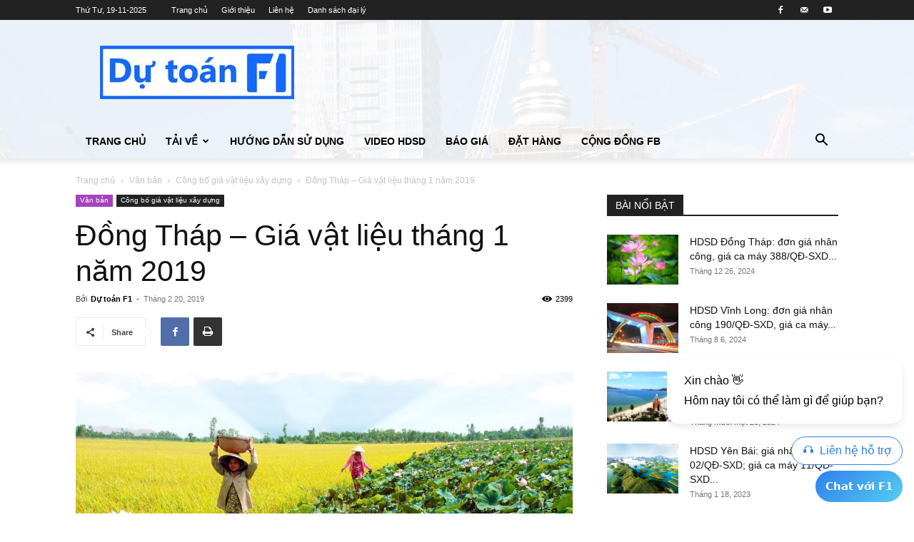

--- FILE ---
content_type: text/html; charset=UTF-8
request_url: https://dutoanf1.com.vn/dong-thap-gia-vat-lieu-thang-1-nam-2019/
body_size: 25258
content:
<!doctype html >
<!--[if IE 8]>    <html class="ie8" lang="en"> <![endif]-->
<!--[if IE 9]>    <html class="ie9" lang="en"> <![endif]-->
<!--[if gt IE 8]><!--> <html lang="vi"> <!--<![endif]-->
<head>
    <title>Đồng Tháp - Giá vật liệu tháng 1 năm 2019 - Phần mềm dự toán F1</title>
    <meta charset="UTF-8" />
    <meta name="viewport" content="width=device-width, initial-scale=1.0">
    <link rel="pingback" href="https://dutoanf1.com.vn/xmlrpc.php" />
    <meta name='robots' content='index, follow, max-image-preview:large, max-snippet:-1, max-video-preview:-1' />
	<style>img:is([sizes="auto" i], [sizes^="auto," i]) { contain-intrinsic-size: 3000px 1500px }</style>
	<link rel="icon" type="image/png" href="https://dutoanf1.com.vn/wp-content/uploads/2018/01/favicon.ico">
	<!-- This site is optimized with the Yoast SEO plugin v26.4 - https://yoast.com/wordpress/plugins/seo/ -->
	<link rel="canonical" href="https://dutoanf1.com.vn/dong-thap-gia-vat-lieu-thang-1-nam-2019/" />
	<meta property="og:locale" content="vi_VN" />
	<meta property="og:type" content="article" />
	<meta property="og:title" content="Đồng Tháp - Giá vật liệu tháng 1 năm 2019 - Phần mềm dự toán F1" />
	<meta property="og:description" content="Ngày 14/02/2019, Liên Sở Xây dựng &#8211; Tài chính tỉnh Đồng Tháp ban hành Công bố số 02/CB-LS. Về việc công bố giá vật liệu xây dựng trên địa bàn tỉnh Đồng Tháp thời điểm tháng 1 năm 2019. Ngoài các vật liệu có ghi chú giá đến chân công trình trong toàn tỉnh, các [&hellip;]" />
	<meta property="og:url" content="https://dutoanf1.com.vn/dong-thap-gia-vat-lieu-thang-1-nam-2019/" />
	<meta property="og:site_name" content="Phần mềm dự toán F1" />
	<meta property="article:publisher" content="https://www.facebook.com/phanmemdutoanf1" />
	<meta property="article:published_time" content="2019-02-20T07:11:05+00:00" />
	<meta property="article:modified_time" content="2019-03-29T02:21:01+00:00" />
	<meta property="og:image" content="https://dutoanf1.com.vn/wp-content/uploads/2018/08/dong-thap.jpg" />
	<meta property="og:image:width" content="1919" />
	<meta property="og:image:height" content="1062" />
	<meta property="og:image:type" content="image/jpeg" />
	<meta name="author" content="Dự toán F1" />
	<meta name="twitter:card" content="summary_large_image" />
	<meta name="twitter:label1" content="Được viết bởi" />
	<meta name="twitter:data1" content="Dự toán F1" />
	<meta name="twitter:label2" content="Ước tính thời gian đọc" />
	<meta name="twitter:data2" content="1 phút" />
	<script type="application/ld+json" class="yoast-schema-graph">{"@context":"https://schema.org","@graph":[{"@type":"Article","@id":"https://dutoanf1.com.vn/dong-thap-gia-vat-lieu-thang-1-nam-2019/#article","isPartOf":{"@id":"https://dutoanf1.com.vn/dong-thap-gia-vat-lieu-thang-1-nam-2019/"},"author":{"name":"Dự toán F1","@id":"https://dutoanf1.com.vn/#/schema/person/c61eecc65f154e149bd8752c3c147ba7"},"headline":"Đồng Tháp &#8211; Giá vật liệu tháng 1 năm 2019","datePublished":"2019-02-20T07:11:05+00:00","dateModified":"2019-03-29T02:21:01+00:00","mainEntityOfPage":{"@id":"https://dutoanf1.com.vn/dong-thap-gia-vat-lieu-thang-1-nam-2019/"},"wordCount":285,"publisher":{"@id":"https://dutoanf1.com.vn/#organization"},"image":{"@id":"https://dutoanf1.com.vn/dong-thap-gia-vat-lieu-thang-1-nam-2019/#primaryimage"},"thumbnailUrl":"https://dutoanf1.com.vn/wp-content/uploads/2018/08/dong-thap.jpg","keywords":["Đồng Tháp","Giá thông báo vật liệu"],"articleSection":["Công bố giá vật liệu xây dựng"],"inLanguage":"vi"},{"@type":"WebPage","@id":"https://dutoanf1.com.vn/dong-thap-gia-vat-lieu-thang-1-nam-2019/","url":"https://dutoanf1.com.vn/dong-thap-gia-vat-lieu-thang-1-nam-2019/","name":"Đồng Tháp - Giá vật liệu tháng 1 năm 2019 - Phần mềm dự toán F1","isPartOf":{"@id":"https://dutoanf1.com.vn/#website"},"primaryImageOfPage":{"@id":"https://dutoanf1.com.vn/dong-thap-gia-vat-lieu-thang-1-nam-2019/#primaryimage"},"image":{"@id":"https://dutoanf1.com.vn/dong-thap-gia-vat-lieu-thang-1-nam-2019/#primaryimage"},"thumbnailUrl":"https://dutoanf1.com.vn/wp-content/uploads/2018/08/dong-thap.jpg","datePublished":"2019-02-20T07:11:05+00:00","dateModified":"2019-03-29T02:21:01+00:00","breadcrumb":{"@id":"https://dutoanf1.com.vn/dong-thap-gia-vat-lieu-thang-1-nam-2019/#breadcrumb"},"inLanguage":"vi","potentialAction":[{"@type":"ReadAction","target":["https://dutoanf1.com.vn/dong-thap-gia-vat-lieu-thang-1-nam-2019/"]}]},{"@type":"ImageObject","inLanguage":"vi","@id":"https://dutoanf1.com.vn/dong-thap-gia-vat-lieu-thang-1-nam-2019/#primaryimage","url":"https://dutoanf1.com.vn/wp-content/uploads/2018/08/dong-thap.jpg","contentUrl":"https://dutoanf1.com.vn/wp-content/uploads/2018/08/dong-thap.jpg","width":1919,"height":1062},{"@type":"BreadcrumbList","@id":"https://dutoanf1.com.vn/dong-thap-gia-vat-lieu-thang-1-nam-2019/#breadcrumb","itemListElement":[{"@type":"ListItem","position":1,"name":"Home","item":"https://dutoanf1.com.vn/"},{"@type":"ListItem","position":2,"name":"Đồng Tháp &#8211; Giá vật liệu tháng 1 năm 2019"}]},{"@type":"WebSite","@id":"https://dutoanf1.com.vn/#website","url":"https://dutoanf1.com.vn/","name":"Phần mềm dự toán F1","description":"Phần mềm dự toán F1 là công cụ giúp sức hiệu quả cho các kỹ sư định giá. Với Dự toán F1 bạn có thể lập dự toán, dự thầu, thanh toán một cách nhanh chóng và chính xác","publisher":{"@id":"https://dutoanf1.com.vn/#organization"},"potentialAction":[{"@type":"SearchAction","target":{"@type":"EntryPoint","urlTemplate":"https://dutoanf1.com.vn/?s={search_term_string}"},"query-input":{"@type":"PropertyValueSpecification","valueRequired":true,"valueName":"search_term_string"}}],"inLanguage":"vi"},{"@type":"Organization","@id":"https://dutoanf1.com.vn/#organization","name":"Công ty cổ phần F1 Tech","url":"https://dutoanf1.com.vn/","logo":{"@type":"ImageObject","inLanguage":"vi","@id":"https://dutoanf1.com.vn/#/schema/logo/image/","url":"https://dutoanf1.com.vn/wp-content/uploads/2018/01/du-toan-F1-Logo-3.jpg","contentUrl":"https://dutoanf1.com.vn/wp-content/uploads/2018/01/du-toan-F1-Logo-3.jpg","width":"272","height":"75","caption":"Công ty cổ phần F1 Tech"},"image":{"@id":"https://dutoanf1.com.vn/#/schema/logo/image/"},"sameAs":["https://www.facebook.com/phanmemdutoanf1"]},{"@type":"Person","@id":"https://dutoanf1.com.vn/#/schema/person/c61eecc65f154e149bd8752c3c147ba7","name":"Dự toán F1","image":{"@type":"ImageObject","inLanguage":"vi","@id":"https://dutoanf1.com.vn/#/schema/person/image/","url":"https://secure.gravatar.com/avatar/134802a695055881793fc02b51c1ceaa1963a87efed2366d8f371c4da87d620c?s=96&d=mm&r=g","contentUrl":"https://secure.gravatar.com/avatar/134802a695055881793fc02b51c1ceaa1963a87efed2366d8f371c4da87d620c?s=96&d=mm&r=g","caption":"Dự toán F1"},"description":"Là công cụ giúp sức hiệu quả cho các kỹ sư định giá. Với F1 bạn có thể lập dự toán, dự thầu, thanh toán một cách nhanh chóng và chính xác!"}]}</script>
	<!-- / Yoast SEO plugin. -->


<link rel="alternate" type="application/rss+xml" title="Dòng thông tin Phần mềm dự toán F1 &raquo;" href="https://dutoanf1.com.vn/feed/" />
<link rel="alternate" type="application/rss+xml" title="Phần mềm dự toán F1 &raquo; Dòng bình luận" href="https://dutoanf1.com.vn/comments/feed/" />
<script type="text/javascript">
/* <![CDATA[ */
window._wpemojiSettings = {"baseUrl":"https:\/\/s.w.org\/images\/core\/emoji\/16.0.1\/72x72\/","ext":".png","svgUrl":"https:\/\/s.w.org\/images\/core\/emoji\/16.0.1\/svg\/","svgExt":".svg","source":{"concatemoji":"https:\/\/dutoanf1.com.vn\/wp-includes\/js\/wp-emoji-release.min.js?ver=6.8.3"}};
/*! This file is auto-generated */
!function(s,n){var o,i,e;function c(e){try{var t={supportTests:e,timestamp:(new Date).valueOf()};sessionStorage.setItem(o,JSON.stringify(t))}catch(e){}}function p(e,t,n){e.clearRect(0,0,e.canvas.width,e.canvas.height),e.fillText(t,0,0);var t=new Uint32Array(e.getImageData(0,0,e.canvas.width,e.canvas.height).data),a=(e.clearRect(0,0,e.canvas.width,e.canvas.height),e.fillText(n,0,0),new Uint32Array(e.getImageData(0,0,e.canvas.width,e.canvas.height).data));return t.every(function(e,t){return e===a[t]})}function u(e,t){e.clearRect(0,0,e.canvas.width,e.canvas.height),e.fillText(t,0,0);for(var n=e.getImageData(16,16,1,1),a=0;a<n.data.length;a++)if(0!==n.data[a])return!1;return!0}function f(e,t,n,a){switch(t){case"flag":return n(e,"\ud83c\udff3\ufe0f\u200d\u26a7\ufe0f","\ud83c\udff3\ufe0f\u200b\u26a7\ufe0f")?!1:!n(e,"\ud83c\udde8\ud83c\uddf6","\ud83c\udde8\u200b\ud83c\uddf6")&&!n(e,"\ud83c\udff4\udb40\udc67\udb40\udc62\udb40\udc65\udb40\udc6e\udb40\udc67\udb40\udc7f","\ud83c\udff4\u200b\udb40\udc67\u200b\udb40\udc62\u200b\udb40\udc65\u200b\udb40\udc6e\u200b\udb40\udc67\u200b\udb40\udc7f");case"emoji":return!a(e,"\ud83e\udedf")}return!1}function g(e,t,n,a){var r="undefined"!=typeof WorkerGlobalScope&&self instanceof WorkerGlobalScope?new OffscreenCanvas(300,150):s.createElement("canvas"),o=r.getContext("2d",{willReadFrequently:!0}),i=(o.textBaseline="top",o.font="600 32px Arial",{});return e.forEach(function(e){i[e]=t(o,e,n,a)}),i}function t(e){var t=s.createElement("script");t.src=e,t.defer=!0,s.head.appendChild(t)}"undefined"!=typeof Promise&&(o="wpEmojiSettingsSupports",i=["flag","emoji"],n.supports={everything:!0,everythingExceptFlag:!0},e=new Promise(function(e){s.addEventListener("DOMContentLoaded",e,{once:!0})}),new Promise(function(t){var n=function(){try{var e=JSON.parse(sessionStorage.getItem(o));if("object"==typeof e&&"number"==typeof e.timestamp&&(new Date).valueOf()<e.timestamp+604800&&"object"==typeof e.supportTests)return e.supportTests}catch(e){}return null}();if(!n){if("undefined"!=typeof Worker&&"undefined"!=typeof OffscreenCanvas&&"undefined"!=typeof URL&&URL.createObjectURL&&"undefined"!=typeof Blob)try{var e="postMessage("+g.toString()+"("+[JSON.stringify(i),f.toString(),p.toString(),u.toString()].join(",")+"));",a=new Blob([e],{type:"text/javascript"}),r=new Worker(URL.createObjectURL(a),{name:"wpTestEmojiSupports"});return void(r.onmessage=function(e){c(n=e.data),r.terminate(),t(n)})}catch(e){}c(n=g(i,f,p,u))}t(n)}).then(function(e){for(var t in e)n.supports[t]=e[t],n.supports.everything=n.supports.everything&&n.supports[t],"flag"!==t&&(n.supports.everythingExceptFlag=n.supports.everythingExceptFlag&&n.supports[t]);n.supports.everythingExceptFlag=n.supports.everythingExceptFlag&&!n.supports.flag,n.DOMReady=!1,n.readyCallback=function(){n.DOMReady=!0}}).then(function(){return e}).then(function(){var e;n.supports.everything||(n.readyCallback(),(e=n.source||{}).concatemoji?t(e.concatemoji):e.wpemoji&&e.twemoji&&(t(e.twemoji),t(e.wpemoji)))}))}((window,document),window._wpemojiSettings);
/* ]]> */
</script>

<style id='wp-emoji-styles-inline-css' type='text/css'>

	img.wp-smiley, img.emoji {
		display: inline !important;
		border: none !important;
		box-shadow: none !important;
		height: 1em !important;
		width: 1em !important;
		margin: 0 0.07em !important;
		vertical-align: -0.1em !important;
		background: none !important;
		padding: 0 !important;
	}
</style>
<link rel='stylesheet' id='wp-block-library-css' href='https://dutoanf1.com.vn/wp-includes/css/dist/block-library/style.min.css?ver=6.8.3' type='text/css' media='all' />
<style id='classic-theme-styles-inline-css' type='text/css'>
/*! This file is auto-generated */
.wp-block-button__link{color:#fff;background-color:#32373c;border-radius:9999px;box-shadow:none;text-decoration:none;padding:calc(.667em + 2px) calc(1.333em + 2px);font-size:1.125em}.wp-block-file__button{background:#32373c;color:#fff;text-decoration:none}
</style>
<style id='global-styles-inline-css' type='text/css'>
:root{--wp--preset--aspect-ratio--square: 1;--wp--preset--aspect-ratio--4-3: 4/3;--wp--preset--aspect-ratio--3-4: 3/4;--wp--preset--aspect-ratio--3-2: 3/2;--wp--preset--aspect-ratio--2-3: 2/3;--wp--preset--aspect-ratio--16-9: 16/9;--wp--preset--aspect-ratio--9-16: 9/16;--wp--preset--color--black: #000000;--wp--preset--color--cyan-bluish-gray: #abb8c3;--wp--preset--color--white: #ffffff;--wp--preset--color--pale-pink: #f78da7;--wp--preset--color--vivid-red: #cf2e2e;--wp--preset--color--luminous-vivid-orange: #ff6900;--wp--preset--color--luminous-vivid-amber: #fcb900;--wp--preset--color--light-green-cyan: #7bdcb5;--wp--preset--color--vivid-green-cyan: #00d084;--wp--preset--color--pale-cyan-blue: #8ed1fc;--wp--preset--color--vivid-cyan-blue: #0693e3;--wp--preset--color--vivid-purple: #9b51e0;--wp--preset--gradient--vivid-cyan-blue-to-vivid-purple: linear-gradient(135deg,rgba(6,147,227,1) 0%,rgb(155,81,224) 100%);--wp--preset--gradient--light-green-cyan-to-vivid-green-cyan: linear-gradient(135deg,rgb(122,220,180) 0%,rgb(0,208,130) 100%);--wp--preset--gradient--luminous-vivid-amber-to-luminous-vivid-orange: linear-gradient(135deg,rgba(252,185,0,1) 0%,rgba(255,105,0,1) 100%);--wp--preset--gradient--luminous-vivid-orange-to-vivid-red: linear-gradient(135deg,rgba(255,105,0,1) 0%,rgb(207,46,46) 100%);--wp--preset--gradient--very-light-gray-to-cyan-bluish-gray: linear-gradient(135deg,rgb(238,238,238) 0%,rgb(169,184,195) 100%);--wp--preset--gradient--cool-to-warm-spectrum: linear-gradient(135deg,rgb(74,234,220) 0%,rgb(151,120,209) 20%,rgb(207,42,186) 40%,rgb(238,44,130) 60%,rgb(251,105,98) 80%,rgb(254,248,76) 100%);--wp--preset--gradient--blush-light-purple: linear-gradient(135deg,rgb(255,206,236) 0%,rgb(152,150,240) 100%);--wp--preset--gradient--blush-bordeaux: linear-gradient(135deg,rgb(254,205,165) 0%,rgb(254,45,45) 50%,rgb(107,0,62) 100%);--wp--preset--gradient--luminous-dusk: linear-gradient(135deg,rgb(255,203,112) 0%,rgb(199,81,192) 50%,rgb(65,88,208) 100%);--wp--preset--gradient--pale-ocean: linear-gradient(135deg,rgb(255,245,203) 0%,rgb(182,227,212) 50%,rgb(51,167,181) 100%);--wp--preset--gradient--electric-grass: linear-gradient(135deg,rgb(202,248,128) 0%,rgb(113,206,126) 100%);--wp--preset--gradient--midnight: linear-gradient(135deg,rgb(2,3,129) 0%,rgb(40,116,252) 100%);--wp--preset--font-size--small: 11px;--wp--preset--font-size--medium: 20px;--wp--preset--font-size--large: 32px;--wp--preset--font-size--x-large: 42px;--wp--preset--font-size--regular: 15px;--wp--preset--font-size--larger: 50px;--wp--preset--spacing--20: 0.44rem;--wp--preset--spacing--30: 0.67rem;--wp--preset--spacing--40: 1rem;--wp--preset--spacing--50: 1.5rem;--wp--preset--spacing--60: 2.25rem;--wp--preset--spacing--70: 3.38rem;--wp--preset--spacing--80: 5.06rem;--wp--preset--shadow--natural: 6px 6px 9px rgba(0, 0, 0, 0.2);--wp--preset--shadow--deep: 12px 12px 50px rgba(0, 0, 0, 0.4);--wp--preset--shadow--sharp: 6px 6px 0px rgba(0, 0, 0, 0.2);--wp--preset--shadow--outlined: 6px 6px 0px -3px rgba(255, 255, 255, 1), 6px 6px rgba(0, 0, 0, 1);--wp--preset--shadow--crisp: 6px 6px 0px rgba(0, 0, 0, 1);}:where(.is-layout-flex){gap: 0.5em;}:where(.is-layout-grid){gap: 0.5em;}body .is-layout-flex{display: flex;}.is-layout-flex{flex-wrap: wrap;align-items: center;}.is-layout-flex > :is(*, div){margin: 0;}body .is-layout-grid{display: grid;}.is-layout-grid > :is(*, div){margin: 0;}:where(.wp-block-columns.is-layout-flex){gap: 2em;}:where(.wp-block-columns.is-layout-grid){gap: 2em;}:where(.wp-block-post-template.is-layout-flex){gap: 1.25em;}:where(.wp-block-post-template.is-layout-grid){gap: 1.25em;}.has-black-color{color: var(--wp--preset--color--black) !important;}.has-cyan-bluish-gray-color{color: var(--wp--preset--color--cyan-bluish-gray) !important;}.has-white-color{color: var(--wp--preset--color--white) !important;}.has-pale-pink-color{color: var(--wp--preset--color--pale-pink) !important;}.has-vivid-red-color{color: var(--wp--preset--color--vivid-red) !important;}.has-luminous-vivid-orange-color{color: var(--wp--preset--color--luminous-vivid-orange) !important;}.has-luminous-vivid-amber-color{color: var(--wp--preset--color--luminous-vivid-amber) !important;}.has-light-green-cyan-color{color: var(--wp--preset--color--light-green-cyan) !important;}.has-vivid-green-cyan-color{color: var(--wp--preset--color--vivid-green-cyan) !important;}.has-pale-cyan-blue-color{color: var(--wp--preset--color--pale-cyan-blue) !important;}.has-vivid-cyan-blue-color{color: var(--wp--preset--color--vivid-cyan-blue) !important;}.has-vivid-purple-color{color: var(--wp--preset--color--vivid-purple) !important;}.has-black-background-color{background-color: var(--wp--preset--color--black) !important;}.has-cyan-bluish-gray-background-color{background-color: var(--wp--preset--color--cyan-bluish-gray) !important;}.has-white-background-color{background-color: var(--wp--preset--color--white) !important;}.has-pale-pink-background-color{background-color: var(--wp--preset--color--pale-pink) !important;}.has-vivid-red-background-color{background-color: var(--wp--preset--color--vivid-red) !important;}.has-luminous-vivid-orange-background-color{background-color: var(--wp--preset--color--luminous-vivid-orange) !important;}.has-luminous-vivid-amber-background-color{background-color: var(--wp--preset--color--luminous-vivid-amber) !important;}.has-light-green-cyan-background-color{background-color: var(--wp--preset--color--light-green-cyan) !important;}.has-vivid-green-cyan-background-color{background-color: var(--wp--preset--color--vivid-green-cyan) !important;}.has-pale-cyan-blue-background-color{background-color: var(--wp--preset--color--pale-cyan-blue) !important;}.has-vivid-cyan-blue-background-color{background-color: var(--wp--preset--color--vivid-cyan-blue) !important;}.has-vivid-purple-background-color{background-color: var(--wp--preset--color--vivid-purple) !important;}.has-black-border-color{border-color: var(--wp--preset--color--black) !important;}.has-cyan-bluish-gray-border-color{border-color: var(--wp--preset--color--cyan-bluish-gray) !important;}.has-white-border-color{border-color: var(--wp--preset--color--white) !important;}.has-pale-pink-border-color{border-color: var(--wp--preset--color--pale-pink) !important;}.has-vivid-red-border-color{border-color: var(--wp--preset--color--vivid-red) !important;}.has-luminous-vivid-orange-border-color{border-color: var(--wp--preset--color--luminous-vivid-orange) !important;}.has-luminous-vivid-amber-border-color{border-color: var(--wp--preset--color--luminous-vivid-amber) !important;}.has-light-green-cyan-border-color{border-color: var(--wp--preset--color--light-green-cyan) !important;}.has-vivid-green-cyan-border-color{border-color: var(--wp--preset--color--vivid-green-cyan) !important;}.has-pale-cyan-blue-border-color{border-color: var(--wp--preset--color--pale-cyan-blue) !important;}.has-vivid-cyan-blue-border-color{border-color: var(--wp--preset--color--vivid-cyan-blue) !important;}.has-vivid-purple-border-color{border-color: var(--wp--preset--color--vivid-purple) !important;}.has-vivid-cyan-blue-to-vivid-purple-gradient-background{background: var(--wp--preset--gradient--vivid-cyan-blue-to-vivid-purple) !important;}.has-light-green-cyan-to-vivid-green-cyan-gradient-background{background: var(--wp--preset--gradient--light-green-cyan-to-vivid-green-cyan) !important;}.has-luminous-vivid-amber-to-luminous-vivid-orange-gradient-background{background: var(--wp--preset--gradient--luminous-vivid-amber-to-luminous-vivid-orange) !important;}.has-luminous-vivid-orange-to-vivid-red-gradient-background{background: var(--wp--preset--gradient--luminous-vivid-orange-to-vivid-red) !important;}.has-very-light-gray-to-cyan-bluish-gray-gradient-background{background: var(--wp--preset--gradient--very-light-gray-to-cyan-bluish-gray) !important;}.has-cool-to-warm-spectrum-gradient-background{background: var(--wp--preset--gradient--cool-to-warm-spectrum) !important;}.has-blush-light-purple-gradient-background{background: var(--wp--preset--gradient--blush-light-purple) !important;}.has-blush-bordeaux-gradient-background{background: var(--wp--preset--gradient--blush-bordeaux) !important;}.has-luminous-dusk-gradient-background{background: var(--wp--preset--gradient--luminous-dusk) !important;}.has-pale-ocean-gradient-background{background: var(--wp--preset--gradient--pale-ocean) !important;}.has-electric-grass-gradient-background{background: var(--wp--preset--gradient--electric-grass) !important;}.has-midnight-gradient-background{background: var(--wp--preset--gradient--midnight) !important;}.has-small-font-size{font-size: var(--wp--preset--font-size--small) !important;}.has-medium-font-size{font-size: var(--wp--preset--font-size--medium) !important;}.has-large-font-size{font-size: var(--wp--preset--font-size--large) !important;}.has-x-large-font-size{font-size: var(--wp--preset--font-size--x-large) !important;}
:where(.wp-block-post-template.is-layout-flex){gap: 1.25em;}:where(.wp-block-post-template.is-layout-grid){gap: 1.25em;}
:where(.wp-block-columns.is-layout-flex){gap: 2em;}:where(.wp-block-columns.is-layout-grid){gap: 2em;}
:root :where(.wp-block-pullquote){font-size: 1.5em;line-height: 1.6;}
</style>
<link rel='stylesheet' id='contact-form-7-css' href='https://dutoanf1.com.vn/wp-content/plugins/contact-form-7/includes/css/styles.css?ver=6.1.3' type='text/css' media='all' />
<link rel='stylesheet' id='td-plugin-multi-purpose-css' href='https://dutoanf1.com.vn/wp-content/plugins/td-composer/td-multi-purpose/style.css?ver=492e3cf54bd42df3b24a3de8e2307cafx' type='text/css' media='all' />
<link rel='stylesheet' id='td-theme-css' href='https://dutoanf1.com.vn/wp-content/themes/Newspaper/style.css?ver=12.7.1' type='text/css' media='all' />
<style id='td-theme-inline-css' type='text/css'>@media (max-width:767px){.td-header-desktop-wrap{display:none}}@media (min-width:767px){.td-header-mobile-wrap{display:none}}</style>
<link rel='stylesheet' id='sib-front-css-css' href='https://dutoanf1.com.vn/wp-content/plugins/mailin/css/mailin-front.css?ver=6.8.3' type='text/css' media='all' />
<link rel='stylesheet' id='td-legacy-framework-front-style-css' href='https://dutoanf1.com.vn/wp-content/plugins/td-composer/legacy/Newspaper/assets/css/td_legacy_main.css?ver=492e3cf54bd42df3b24a3de8e2307cafx' type='text/css' media='all' />
<link rel='stylesheet' id='td-standard-pack-framework-front-style-css' href='https://dutoanf1.com.vn/wp-content/plugins/td-standard-pack/Newspaper/assets/css/td_standard_pack_main.css?ver=8ae1459a1d876d507918f73cef68310e' type='text/css' media='all' />
<link rel='stylesheet' id='tdb_style_cloud_templates_front-css' href='https://dutoanf1.com.vn/wp-content/plugins/td-cloud-library/assets/css/tdb_main.css?ver=d578089f160957352b9b4ca6d880fd8f' type='text/css' media='all' />
<script type="text/javascript" src="https://dutoanf1.com.vn/wp-includes/js/jquery/jquery.min.js?ver=3.7.1" id="jquery-core-js"></script>
<script type="text/javascript" src="https://dutoanf1.com.vn/wp-includes/js/jquery/jquery-migrate.min.js?ver=3.4.1" id="jquery-migrate-js"></script>
<script type="text/javascript" id="sib-front-js-js-extra">
/* <![CDATA[ */
var sibErrMsg = {"invalidMail":"Please fill out valid email address","requiredField":"Please fill out required fields","invalidDateFormat":"Please fill out valid date format","invalidSMSFormat":"Please fill out valid phone number"};
var ajax_sib_front_object = {"ajax_url":"https:\/\/dutoanf1.com.vn\/wp-admin\/admin-ajax.php","ajax_nonce":"4657d48967","flag_url":"https:\/\/dutoanf1.com.vn\/wp-content\/plugins\/mailin\/img\/flags\/"};
/* ]]> */
</script>
<script type="text/javascript" src="https://dutoanf1.com.vn/wp-content/plugins/mailin/js/mailin-front.js?ver=1761921925" id="sib-front-js-js"></script>
<link rel="https://api.w.org/" href="https://dutoanf1.com.vn/wp-json/" /><link rel="alternate" title="JSON" type="application/json" href="https://dutoanf1.com.vn/wp-json/wp/v2/posts/26708" /><link rel="EditURI" type="application/rsd+xml" title="RSD" href="https://dutoanf1.com.vn/xmlrpc.php?rsd" />
<meta name="generator" content="WordPress 6.8.3" />
<link rel='shortlink' href='https://dutoanf1.com.vn/?p=26708' />
<link rel="alternate" title="oNhúng (JSON)" type="application/json+oembed" href="https://dutoanf1.com.vn/wp-json/oembed/1.0/embed?url=https%3A%2F%2Fdutoanf1.com.vn%2Fdong-thap-gia-vat-lieu-thang-1-nam-2019%2F" />
<link rel="alternate" title="oNhúng (XML)" type="text/xml+oembed" href="https://dutoanf1.com.vn/wp-json/oembed/1.0/embed?url=https%3A%2F%2Fdutoanf1.com.vn%2Fdong-thap-gia-vat-lieu-thang-1-nam-2019%2F&#038;format=xml" />
<!-- start Simple Custom CSS and JS -->
<script src="https://messenger.svc.chative.io/static/v1.0/channels/s55342983-0538-4f41-8d6b-ab92fc757845/messenger.js?mode=livechat" defer="defer"></script><!-- end Simple Custom CSS and JS -->
    <script>
        window.tdb_global_vars = {"wpRestUrl":"https:\/\/dutoanf1.com.vn\/wp-json\/","permalinkStructure":"\/%postname%\/"};
        window.tdb_p_autoload_vars = {"isAjax":false,"isAdminBarShowing":false,"autoloadStatus":"off","origPostEditUrl":null};
    </script>
    
    <style id="tdb-global-colors">:root{--accent-color:#fff}</style>

    
	<style type="text/css">.recentcomments a{display:inline !important;padding:0 !important;margin:0 !important;}</style><link rel="amphtml" href="https://dutoanf1.com.vn/dong-thap-gia-vat-lieu-thang-1-nam-2019/amp/">
<!-- JS generated by theme -->

<script type="text/javascript" id="td-generated-header-js">
    
    

	    var tdBlocksArray = []; //here we store all the items for the current page

	    // td_block class - each ajax block uses a object of this class for requests
	    function tdBlock() {
		    this.id = '';
		    this.block_type = 1; //block type id (1-234 etc)
		    this.atts = '';
		    this.td_column_number = '';
		    this.td_current_page = 1; //
		    this.post_count = 0; //from wp
		    this.found_posts = 0; //from wp
		    this.max_num_pages = 0; //from wp
		    this.td_filter_value = ''; //current live filter value
		    this.is_ajax_running = false;
		    this.td_user_action = ''; // load more or infinite loader (used by the animation)
		    this.header_color = '';
		    this.ajax_pagination_infinite_stop = ''; //show load more at page x
	    }

        // td_js_generator - mini detector
        ( function () {
            var htmlTag = document.getElementsByTagName("html")[0];

	        if ( navigator.userAgent.indexOf("MSIE 10.0") > -1 ) {
                htmlTag.className += ' ie10';
            }

            if ( !!navigator.userAgent.match(/Trident.*rv\:11\./) ) {
                htmlTag.className += ' ie11';
            }

	        if ( navigator.userAgent.indexOf("Edge") > -1 ) {
                htmlTag.className += ' ieEdge';
            }

            if ( /(iPad|iPhone|iPod)/g.test(navigator.userAgent) ) {
                htmlTag.className += ' td-md-is-ios';
            }

            var user_agent = navigator.userAgent.toLowerCase();
            if ( user_agent.indexOf("android") > -1 ) {
                htmlTag.className += ' td-md-is-android';
            }

            if ( -1 !== navigator.userAgent.indexOf('Mac OS X')  ) {
                htmlTag.className += ' td-md-is-os-x';
            }

            if ( /chrom(e|ium)/.test(navigator.userAgent.toLowerCase()) ) {
               htmlTag.className += ' td-md-is-chrome';
            }

            if ( -1 !== navigator.userAgent.indexOf('Firefox') ) {
                htmlTag.className += ' td-md-is-firefox';
            }

            if ( -1 !== navigator.userAgent.indexOf('Safari') && -1 === navigator.userAgent.indexOf('Chrome') ) {
                htmlTag.className += ' td-md-is-safari';
            }

            if( -1 !== navigator.userAgent.indexOf('IEMobile') ){
                htmlTag.className += ' td-md-is-iemobile';
            }

        })();

        var tdLocalCache = {};

        ( function () {
            "use strict";

            tdLocalCache = {
                data: {},
                remove: function (resource_id) {
                    delete tdLocalCache.data[resource_id];
                },
                exist: function (resource_id) {
                    return tdLocalCache.data.hasOwnProperty(resource_id) && tdLocalCache.data[resource_id] !== null;
                },
                get: function (resource_id) {
                    return tdLocalCache.data[resource_id];
                },
                set: function (resource_id, cachedData) {
                    tdLocalCache.remove(resource_id);
                    tdLocalCache.data[resource_id] = cachedData;
                }
            };
        })();

    
    
var td_viewport_interval_list=[{"limitBottom":767,"sidebarWidth":228},{"limitBottom":1018,"sidebarWidth":300},{"limitBottom":1140,"sidebarWidth":324}];
var tdc_is_installed="yes";
var tdc_domain_active=false;
var td_ajax_url="https:\/\/dutoanf1.com.vn\/wp-admin\/admin-ajax.php?td_theme_name=Newspaper&v=12.7.1";
var td_get_template_directory_uri="https:\/\/dutoanf1.com.vn\/wp-content\/plugins\/td-composer\/legacy\/common";
var tds_snap_menu="smart_snap_always";
var tds_logo_on_sticky="show_header_logo";
var tds_header_style="";
var td_please_wait="Vui l\u00f2ng ch\u1edd...";
var td_email_user_pass_incorrect="Ng\u01b0\u1eddi d\u00f9ng ho\u1eb7c m\u1eadt kh\u1ea9u kh\u00f4ng ch\u00ednh x\u00e1c!";
var td_email_user_incorrect="Email ho\u1eb7c t\u00e0i kho\u1ea3n kh\u00f4ng ch\u00ednh x\u00e1c!";
var td_email_incorrect="Email kh\u00f4ng \u0111\u00fang!";
var td_user_incorrect="Username incorrect!";
var td_email_user_empty="Email or username empty!";
var td_pass_empty="Pass empty!";
var td_pass_pattern_incorrect="Invalid Pass Pattern!";
var td_retype_pass_incorrect="Retyped Pass incorrect!";
var tds_more_articles_on_post_enable="";
var tds_more_articles_on_post_time_to_wait="";
var tds_more_articles_on_post_pages_distance_from_top=0;
var tds_captcha="";
var tds_theme_color_site_wide="#4db2ec";
var tds_smart_sidebar="enabled";
var tdThemeName="Newspaper";
var tdThemeNameWl="Newspaper";
var td_magnific_popup_translation_tPrev="Tr\u01b0\u1edbc (Left arrow key)";
var td_magnific_popup_translation_tNext="Ti\u1ebfp (Right arrow key)";
var td_magnific_popup_translation_tCounter="%curr% c\u1ee7a %total%";
var td_magnific_popup_translation_ajax_tError="Kh\u00f4ng th\u1ec3 t\u1ea3i n\u1ed9i dung t\u1ea1i %url%";
var td_magnific_popup_translation_image_tError="Kh\u00f4ng th\u1ec3 t\u1ea3i \u1ea3nh #%curr%";
var tdBlockNonce="ac412b3943";
var tdMobileMenu="enabled";
var tdMobileSearch="enabled";
var tdDateNamesI18n={"month_names":["Th\u00e1ng 1","Th\u00e1ng 2","Th\u00e1ng 3","Th\u00e1ng 4","Th\u00e1ng 5","Th\u00e1ng 6","Th\u00e1ng 7","Th\u00e1ng 8","Th\u00e1ng 9","Th\u00e1ng 10","Th\u00e1ng m\u01b0\u1eddi m\u1ed9t","Th\u00e1ng 12"],"month_names_short":["Th1","Th2","Th3","Th4","Th5","Th6","Th7","Th8","Th9","Th10","Th11","Th12"],"day_names":["Ch\u1ee7 Nh\u1eadt","Th\u1ee9 Hai","Th\u1ee9 Ba","Th\u1ee9 T\u01b0","Th\u1ee9 N\u0103m","Th\u1ee9 S\u00e1u","Th\u1ee9 B\u1ea3y"],"day_names_short":["CN","T2","T3","T4","T5","T6","T7"]};
var tdb_modal_confirm="Save";
var tdb_modal_cancel="Cancel";
var tdb_modal_confirm_alt="Yes";
var tdb_modal_cancel_alt="No";
var td_deploy_mode="deploy";
var td_ad_background_click_link="";
var td_ad_background_click_target="";
</script>


<!-- Header style compiled by theme -->

<style>:root{--td_header_color:#222222}.td-header-bg:before{background-image:url('https://dutoanf1.com.vn/wp-content/uploads/2018/01/header-bg.jpg')}.td-header-bg:before{opacity:0.1}.td-footer-wrapper,.td-footer-wrapper .td_block_template_7 .td-block-title>*,.td-footer-wrapper .td_block_template_17 .td-block-title,.td-footer-wrapper .td-block-title-wrap .td-wrapper-pulldown-filter{background-color:#111111}.td-footer-wrapper::before{background-image:url('https://dutoanf1.com.vn/wp-content/uploads/2018/01/footer-bg2.jpg')}.td-footer-wrapper::before{background-size:cover}.td-footer-wrapper::before{background-position:center center}.td-footer-wrapper::before{opacity:0.1}:root{--td_header_color:#222222}.td-header-bg:before{background-image:url('https://dutoanf1.com.vn/wp-content/uploads/2018/01/header-bg.jpg')}.td-header-bg:before{opacity:0.1}.td-footer-wrapper,.td-footer-wrapper .td_block_template_7 .td-block-title>*,.td-footer-wrapper .td_block_template_17 .td-block-title,.td-footer-wrapper .td-block-title-wrap .td-wrapper-pulldown-filter{background-color:#111111}.td-footer-wrapper::before{background-image:url('https://dutoanf1.com.vn/wp-content/uploads/2018/01/footer-bg2.jpg')}.td-footer-wrapper::before{background-size:cover}.td-footer-wrapper::before{background-position:center center}.td-footer-wrapper::before{opacity:0.1}</style>

<!-- Global site tag (gtag.js) - Google Analytics -->
<script async src="https://www.googletagmanager.com/gtag/js?id=UA-2756315-7"></script>
<script>
  window.dataLayer = window.dataLayer || [];
  function gtag(){dataLayer.push(arguments);}
  gtag('js', new Date());

  gtag('config', 'UA-2756315-7');
</script>



<script type="application/ld+json">
    {
        "@context": "https://schema.org",
        "@type": "BreadcrumbList",
        "itemListElement": [
            {
                "@type": "ListItem",
                "position": 1,
                "item": {
                    "@type": "WebSite",
                    "@id": "https://dutoanf1.com.vn/",
                    "name": "Trang chủ"
                }
            },
            {
                "@type": "ListItem",
                "position": 2,
                    "item": {
                    "@type": "WebPage",
                    "@id": "https://dutoanf1.com.vn/chuyen-muc/van-ban/",
                    "name": "Văn bản"
                }
            }
            ,{
                "@type": "ListItem",
                "position": 3,
                    "item": {
                    "@type": "WebPage",
                    "@id": "https://dutoanf1.com.vn/chuyen-muc/van-ban/cong-bo-gia-vat-lieu-xay-dung/",
                    "name": "Công bố giá vật liệu xây dựng"                                
                }
            }
            ,{
                "@type": "ListItem",
                "position": 4,
                    "item": {
                    "@type": "WebPage",
                    "@id": "https://dutoanf1.com.vn/dong-thap-gia-vat-lieu-thang-1-nam-2019/",
                    "name": "Đồng Tháp &#8211; Giá vật liệu tháng 1 năm 2019"                                
                }
            }    
        ]
    }
</script>
<link rel="icon" href="https://dutoanf1.com.vn/wp-content/uploads/2017/01/cropped-logo_100x100-32x32.jpg" sizes="32x32" />
<link rel="icon" href="https://dutoanf1.com.vn/wp-content/uploads/2017/01/cropped-logo_100x100-192x192.jpg" sizes="192x192" />
<link rel="apple-touch-icon" href="https://dutoanf1.com.vn/wp-content/uploads/2017/01/cropped-logo_100x100-180x180.jpg" />
<meta name="msapplication-TileImage" content="https://dutoanf1.com.vn/wp-content/uploads/2017/01/cropped-logo_100x100-270x270.jpg" />

<!-- Button style compiled by theme -->

<style></style>

	<style id="tdw-css-placeholder"></style></head>

<body class="wp-singular post-template-default single single-post postid-26708 single-format-standard wp-theme-Newspaper td-standard-pack dong-thap-gia-vat-lieu-thang-1-nam-2019 global-block-template-1 single_template_5 td-full-layout" itemscope="itemscope" itemtype="https://schema.org/WebPage">

<div class="td-scroll-up" data-style="style1"><i class="td-icon-menu-up"></i></div>
    <div class="td-menu-background" style="visibility:hidden"></div>
<div id="td-mobile-nav" style="visibility:hidden">
    <div class="td-mobile-container">
        <!-- mobile menu top section -->
        <div class="td-menu-socials-wrap">
            <!-- socials -->
            <div class="td-menu-socials">
                
        <span class="td-social-icon-wrap">
            <a target="_blank" href="https://www.facebook.com/phanmemdutoanf1" title="Facebook">
                <i class="td-icon-font td-icon-facebook"></i>
                <span style="display: none">Facebook</span>
            </a>
        </span>
        <span class="td-social-icon-wrap">
            <a target="_blank" href="mailto:dutoanf1@gmail.com" title="Mail">
                <i class="td-icon-font td-icon-mail-1"></i>
                <span style="display: none">Mail</span>
            </a>
        </span>
        <span class="td-social-icon-wrap">
            <a target="_blank" href="https://www.youtube.com/channel/UCrRR42qHT_-bHchwosaul7A" title="Youtube">
                <i class="td-icon-font td-icon-youtube"></i>
                <span style="display: none">Youtube</span>
            </a>
        </span>            </div>
            <!-- close button -->
            <div class="td-mobile-close">
                <span><i class="td-icon-close-mobile"></i></span>
            </div>
        </div>

        <!-- login section -->
        
        <!-- menu section -->
        <div class="td-mobile-content">
            <div class="menu-main-menu-container"><ul id="menu-main-menu" class="td-mobile-main-menu"><li id="menu-item-89" class="menu-item menu-item-type-post_type menu-item-object-page menu-item-home menu-item-first menu-item-89"><a href="https://dutoanf1.com.vn/">Trang chủ</a></li>
<li id="menu-item-3268" class="menu-item menu-item-type-custom menu-item-object-custom menu-item-has-children menu-item-3268"><a href="#">Tải về<i class="td-icon-menu-right td-element-after"></i></a>
<ul class="sub-menu">
	<li id="menu-item-3271" class="menu-item menu-item-type-post_type menu-item-object-page menu-item-3271"><a href="https://dutoanf1.com.vn/du-toan-f1-mien-phi/">Dự toán F1 miễn phí</a></li>
	<li id="menu-item-3272" class="menu-item menu-item-type-post_type menu-item-object-page menu-item-3272"><a href="https://dutoanf1.com.vn/du-toan-f1-ban-quyen/">Dự toán F1 bản quyền</a></li>
	<li id="menu-item-3269" class="menu-item menu-item-type-post_type menu-item-object-page menu-item-3269"><a href="https://dutoanf1.com.vn/phan-mem-tinh-the-tich-dien-tich-f1/">Phần mềm tính thể tích, diện tích F1</a></li>
	<li id="menu-item-3273" class="menu-item menu-item-type-post_type menu-item-object-page menu-item-3273"><a href="https://dutoanf1.com.vn/phan-mem-luyen-thi-sat-hach-ky-su-dinh-gia-f1/">Phần mềm luyện thi sát hạch KS ĐG</a></li>
	<li id="menu-item-3281" class="menu-item menu-item-type-post_type menu-item-object-page menu-item-3281"><a href="https://dutoanf1.com.vn/phien-ban-cu-cua-du-toan-f1/">Phiên bản cũ của Dự toán F1</a></li>
	<li id="menu-item-3274" class="menu-item menu-item-type-post_type menu-item-object-page menu-item-3274"><a href="https://dutoanf1.com.vn/cac-phan-mem-tien-ich-ho-tro-cai-dat-phan-mem-du-toan-f1/">Các phần mềm tiện ích</a></li>
	<li id="menu-item-3862" class="menu-item menu-item-type-post_type menu-item-object-page menu-item-3862"><a href="https://dutoanf1.com.vn/bao-gia-phan-mem-du-toan-f1/">Báo giá Phần mềm Dự toán F1</a></li>
</ul>
</li>
<li id="menu-item-3266" class="menu-item menu-item-type-taxonomy menu-item-object-category menu-item-3266"><a href="https://dutoanf1.com.vn/chuyen-muc/bai-viet-huong-dan-su-dung/">Hướng dẫn sử dụng</a></li>
<li id="menu-item-3264" class="menu-item menu-item-type-taxonomy menu-item-object-category menu-item-3264"><a href="https://dutoanf1.com.vn/chuyen-muc/video-huong-dan-su-dung/">Video HDSD</a></li>
<li id="menu-item-153658" class="menu-item menu-item-type-post_type menu-item-object-page menu-item-153658"><a href="https://dutoanf1.com.vn/bao-gia-phan-mem-du-toan-f1/">Báo giá</a></li>
<li id="menu-item-3755" class="menu-item menu-item-type-post_type menu-item-object-page menu-item-3755"><a href="https://dutoanf1.com.vn/dat-hang-phan-mem/">Đặt hàng</a></li>
<li id="menu-item-43882" class="menu-item menu-item-type-custom menu-item-object-custom menu-item-43882"><a href="https://www.facebook.com/groups/dutoanf1">Cộng đồng FB</a></li>
</ul></div>        </div>
    </div>

    <!-- register/login section -->
    </div><div class="td-search-background" style="visibility:hidden"></div>
<div class="td-search-wrap-mob" style="visibility:hidden">
	<div class="td-drop-down-search">
		<form method="get" class="td-search-form" action="https://dutoanf1.com.vn/">
			<!-- close button -->
			<div class="td-search-close">
				<span><i class="td-icon-close-mobile"></i></span>
			</div>
			<div role="search" class="td-search-input">
				<span>TÌM KIẾM</span>
				<input id="td-header-search-mob" type="text" value="" name="s" autocomplete="off" />
			</div>
		</form>
		<div id="td-aj-search-mob" class="td-ajax-search-flex"></div>
	</div>
</div>

    <div id="td-outer-wrap" class="td-theme-wrap">
    
        
            <div class="tdc-header-wrap ">

            <!--
Header style 1
-->


<div class="td-header-wrap td-header-style-1 td-header-background-image">
            <div class="td-header-bg td-container-wrap "></div>
    
    <div class="td-header-top-menu-full td-container-wrap ">
        <div class="td-container td-header-row td-header-top-menu">
            
    <div class="top-bar-style-1">
        
<div class="td-header-sp-top-menu">


	        <div class="td_data_time">
            <div >

                Thứ Tư, 19-11-2025
            </div>
        </div>
    <div class="menu-top-container"><ul id="menu-small-menu" class="top-header-menu"><li id="menu-item-3142" class="menu-item menu-item-type-post_type menu-item-object-page menu-item-home menu-item-first td-menu-item td-normal-menu menu-item-3142"><a href="https://dutoanf1.com.vn/">Trang chủ</a></li>
<li id="menu-item-3166" class="menu-item menu-item-type-post_type menu-item-object-page td-menu-item td-normal-menu menu-item-3166"><a href="https://dutoanf1.com.vn/gioi-thieu/">Giới thiệu</a></li>
<li id="menu-item-69" class="menu-item menu-item-type-post_type menu-item-object-page td-menu-item td-normal-menu menu-item-69"><a href="https://dutoanf1.com.vn/lien-he/">Liên hệ</a></li>
<li id="menu-item-3276" class="menu-item menu-item-type-post_type menu-item-object-page td-menu-item td-normal-menu menu-item-3276"><a href="https://dutoanf1.com.vn/danh-sach-dai-ly/">Danh sách đại lý</a></li>
</ul></div></div>
        <div class="td-header-sp-top-widget">
    
    
        
        <span class="td-social-icon-wrap">
            <a target="_blank" href="https://www.facebook.com/phanmemdutoanf1" title="Facebook">
                <i class="td-icon-font td-icon-facebook"></i>
                <span style="display: none">Facebook</span>
            </a>
        </span>
        <span class="td-social-icon-wrap">
            <a target="_blank" href="mailto:dutoanf1@gmail.com" title="Mail">
                <i class="td-icon-font td-icon-mail-1"></i>
                <span style="display: none">Mail</span>
            </a>
        </span>
        <span class="td-social-icon-wrap">
            <a target="_blank" href="https://www.youtube.com/channel/UCrRR42qHT_-bHchwosaul7A" title="Youtube">
                <i class="td-icon-font td-icon-youtube"></i>
                <span style="display: none">Youtube</span>
            </a>
        </span>    </div>

    </div>

<!-- LOGIN MODAL -->

                <div id="login-form" class="white-popup-block mfp-hide mfp-with-anim td-login-modal-wrap">
                    <div class="td-login-wrap">
                        <a href="#" aria-label="Back" class="td-back-button"><i class="td-icon-modal-back"></i></a>
                        <div id="td-login-div" class="td-login-form-div td-display-block">
                            <div class="td-login-panel-title">Đăng nhập</div>
                            <div class="td-login-panel-descr">Đăng nhập tài khoản</div>
                            <div class="td_display_err"></div>
                            <form id="loginForm" action="#" method="post">
                                <div class="td-login-inputs"><input class="td-login-input" autocomplete="username" type="text" name="login_email" id="login_email" value="" required><label for="login_email">Tài khoản</label></div>
                                <div class="td-login-inputs"><input class="td-login-input" autocomplete="current-password" type="password" name="login_pass" id="login_pass" value="" required><label for="login_pass">mật khẩu của bạn</label></div>
                                <input type="button"  name="login_button" id="login_button" class="wpb_button btn td-login-button" value="Login">
                                
                            </form>

                            

                            <div class="td-login-info-text"><a href="#" id="forgot-pass-link">Forgot your password? Get help</a></div>
                            
                            
                            
                            
                        </div>

                        

                         <div id="td-forgot-pass-div" class="td-login-form-div td-display-none">
                            <div class="td-login-panel-title">Khôi phục mật khẩu</div>
                            <div class="td-login-panel-descr">Khởi tạo mật khẩu</div>
                            <div class="td_display_err"></div>
                            <form id="forgotpassForm" action="#" method="post">
                                <div class="td-login-inputs"><input class="td-login-input" type="text" name="forgot_email" id="forgot_email" value="" required><label for="forgot_email">email của bạn</label></div>
                                <input type="button" name="forgot_button" id="forgot_button" class="wpb_button btn td-login-button" value="Send My Password">
                            </form>
                            <div class="td-login-info-text">Mật khẩu đã được gửi vào email của bạn.</div>
                        </div>
                        
                        
                    </div>
                </div>
                        </div>
    </div>

    <div class="td-banner-wrap-full td-logo-wrap-full td-container-wrap ">
        <div class="td-container td-header-row td-header-header">
            <div class="td-header-sp-logo">
                            <a class="td-main-logo" href="https://dutoanf1.com.vn/">
                <img src="https://dutoanf1.com.vn/wp-content/uploads/2018/01/du-toan-F1-Logo-3.jpg" alt="Dự toán F1"  width="272" height="75"/>
                <span class="td-visual-hidden">Phần mềm dự toán F1</span>
            </a>
                    </div>
                    </div>
    </div>

    <div class="td-header-menu-wrap-full td-container-wrap ">
        
        <div class="td-header-menu-wrap td-header-gradient ">
            <div class="td-container td-header-row td-header-main-menu">
                <div id="td-header-menu" role="navigation">
        <div id="td-top-mobile-toggle"><a href="#" role="button" aria-label="Menu"><i class="td-icon-font td-icon-mobile"></i></a></div>
        <div class="td-main-menu-logo td-logo-in-header">
        		<a class="td-mobile-logo td-sticky-header" aria-label="Logo" href="https://dutoanf1.com.vn/">
			<img src="https://dutoanf1.com.vn/wp-content/uploads/2018/01/du-toan-F1-Logo-3-mobile.jpg" alt="Dự toán F1"  width="140" height="39"/>
		</a>
			<a class="td-header-logo td-sticky-header" aria-label="Logo" href="https://dutoanf1.com.vn/">
			<img src="https://dutoanf1.com.vn/wp-content/uploads/2018/01/du-toan-F1-Logo-3.jpg" alt="Dự toán F1"  width="140" height="39"/>
		</a>
	    </div>
    <div class="menu-main-menu-container"><ul id="menu-main-menu-1" class="sf-menu"><li class="menu-item menu-item-type-post_type menu-item-object-page menu-item-home menu-item-first td-menu-item td-normal-menu menu-item-89"><a href="https://dutoanf1.com.vn/">Trang chủ</a></li>
<li class="menu-item menu-item-type-custom menu-item-object-custom menu-item-has-children td-menu-item td-normal-menu menu-item-3268"><a href="#">Tải về</a>
<ul class="sub-menu">
	<li class="menu-item menu-item-type-post_type menu-item-object-page td-menu-item td-normal-menu menu-item-3271"><a href="https://dutoanf1.com.vn/du-toan-f1-mien-phi/">Dự toán F1 miễn phí</a></li>
	<li class="menu-item menu-item-type-post_type menu-item-object-page td-menu-item td-normal-menu menu-item-3272"><a href="https://dutoanf1.com.vn/du-toan-f1-ban-quyen/">Dự toán F1 bản quyền</a></li>
	<li class="menu-item menu-item-type-post_type menu-item-object-page td-menu-item td-normal-menu menu-item-3269"><a href="https://dutoanf1.com.vn/phan-mem-tinh-the-tich-dien-tich-f1/">Phần mềm tính thể tích, diện tích F1</a></li>
	<li class="menu-item menu-item-type-post_type menu-item-object-page td-menu-item td-normal-menu menu-item-3273"><a href="https://dutoanf1.com.vn/phan-mem-luyen-thi-sat-hach-ky-su-dinh-gia-f1/">Phần mềm luyện thi sát hạch KS ĐG</a></li>
	<li class="menu-item menu-item-type-post_type menu-item-object-page td-menu-item td-normal-menu menu-item-3281"><a href="https://dutoanf1.com.vn/phien-ban-cu-cua-du-toan-f1/">Phiên bản cũ của Dự toán F1</a></li>
	<li class="menu-item menu-item-type-post_type menu-item-object-page td-menu-item td-normal-menu menu-item-3274"><a href="https://dutoanf1.com.vn/cac-phan-mem-tien-ich-ho-tro-cai-dat-phan-mem-du-toan-f1/">Các phần mềm tiện ích</a></li>
	<li class="menu-item menu-item-type-post_type menu-item-object-page td-menu-item td-normal-menu menu-item-3862"><a href="https://dutoanf1.com.vn/bao-gia-phan-mem-du-toan-f1/">Báo giá Phần mềm Dự toán F1</a></li>
</ul>
</li>
<li class="menu-item menu-item-type-taxonomy menu-item-object-category td-menu-item td-normal-menu menu-item-3266"><a href="https://dutoanf1.com.vn/chuyen-muc/bai-viet-huong-dan-su-dung/">Hướng dẫn sử dụng</a></li>
<li class="menu-item menu-item-type-taxonomy menu-item-object-category td-menu-item td-normal-menu menu-item-3264"><a href="https://dutoanf1.com.vn/chuyen-muc/video-huong-dan-su-dung/">Video HDSD</a></li>
<li class="menu-item menu-item-type-post_type menu-item-object-page td-menu-item td-normal-menu menu-item-153658"><a href="https://dutoanf1.com.vn/bao-gia-phan-mem-du-toan-f1/">Báo giá</a></li>
<li class="menu-item menu-item-type-post_type menu-item-object-page td-menu-item td-normal-menu menu-item-3755"><a href="https://dutoanf1.com.vn/dat-hang-phan-mem/">Đặt hàng</a></li>
<li class="menu-item menu-item-type-custom menu-item-object-custom td-menu-item td-normal-menu menu-item-43882"><a href="https://www.facebook.com/groups/dutoanf1">Cộng đồng FB</a></li>
</ul></div></div>


    <div class="header-search-wrap">
        <div class="td-search-btns-wrap">
            <a id="td-header-search-button" href="#" role="button" aria-label="Search" class="dropdown-toggle " data-toggle="dropdown"><i class="td-icon-search"></i></a>
                            <a id="td-header-search-button-mob" href="#" role="button" aria-label="Search" class="dropdown-toggle " data-toggle="dropdown"><i class="td-icon-search"></i></a>
                    </div>

        <div class="td-drop-down-search" aria-labelledby="td-header-search-button">
            <form method="get" class="td-search-form" action="https://dutoanf1.com.vn/">
                <div role="search" class="td-head-form-search-wrap">
                    <input id="td-header-search" type="text" value="" name="s" autocomplete="off" /><input class="wpb_button wpb_btn-inverse btn" type="submit" id="td-header-search-top" value="TÌM KIẾM" />
                </div>
            </form>
            <div id="td-aj-search"></div>
        </div>
    </div>

            </div>
        </div>
    </div>

</div>
            </div>

            
<div class="td-main-content-wrap td-container-wrap">

    <div class="td-container td-post-template-5 ">
        <div class="td-crumb-container"><div class="entry-crumbs"><span><a title="" class="entry-crumb" href="https://dutoanf1.com.vn/">Trang chủ</a></span> <i class="td-icon-right td-bread-sep"></i> <span><a title="Xem tất cả bài viết trong Văn bản" class="entry-crumb" href="https://dutoanf1.com.vn/chuyen-muc/van-ban/">Văn bản</a></span> <i class="td-icon-right td-bread-sep"></i> <span><a title="Xem tất cả bài viết trong Công bố giá vật liệu xây dựng" class="entry-crumb" href="https://dutoanf1.com.vn/chuyen-muc/van-ban/cong-bo-gia-vat-lieu-xay-dung/">Công bố giá vật liệu xây dựng</a></span> <i class="td-icon-right td-bread-sep td-bred-no-url-last"></i> <span class="td-bred-no-url-last">Đồng Tháp &#8211; Giá vật liệu tháng 1 năm 2019</span></div></div>
            <div class="td-pb-row">
                                            <div class="td-pb-span8 td-main-content" role="main">
                                <div class="td-ss-main-content">
                                    
    <article id="post-26708" class="post-26708 post type-post status-publish format-standard has-post-thumbnail category-cong-bo-gia-vat-lieu-xay-dung tag-dong-thap tag-gia-thong-bao-vat-lieu" itemscope itemtype="https://schema.org/Article">
        <div class="td-post-header">

            <ul class="td-category"><li class="entry-category"><a  style="background-color:#a444bd; color:#fff; border-color:#a444bd;" href="https://dutoanf1.com.vn/chuyen-muc/van-ban/">Văn bản</a></li><li class="entry-category"><a  href="https://dutoanf1.com.vn/chuyen-muc/van-ban/cong-bo-gia-vat-lieu-xay-dung/">Công bố giá vật liệu xây dựng</a></li></ul>
            <header class="td-post-title">
                <h1 class="entry-title">Đồng Tháp &#8211; Giá vật liệu tháng 1 năm 2019</h1>

                

                <div class="td-module-meta-info">
                    <div class="td-post-author-name"><div class="td-author-by">Bởi</div> <a href="https://dutoanf1.com.vn/author/quantri/">Dự toán F1</a><div class="td-author-line"> - </div> </div>                    <span class="td-post-date"><time class="entry-date updated td-module-date" datetime="2019-02-20T14:11:05+07:00" >Tháng 2 20, 2019</time></span>                                        <div class="td-post-views"><i class="td-icon-views"></i><span class="td-nr-views-26708">2399</span></div>                </div>

            </header>

        </div>

        <div class="td-post-sharing-top"><div id="td_social_sharing_article_top" class="td-post-sharing td-ps-bg td-ps-notext td-post-sharing-style1 ">
		<style>.td-post-sharing-classic{position:relative;height:20px}.td-post-sharing{margin-left:-3px;margin-right:-3px;font-family:var(--td_default_google_font_1,'Open Sans','Open Sans Regular',sans-serif);z-index:2;white-space:nowrap;opacity:0}.td-post-sharing.td-social-show-all{white-space:normal}.td-js-loaded .td-post-sharing{-webkit-transition:opacity 0.3s;transition:opacity 0.3s;opacity:1}.td-post-sharing-classic+.td-post-sharing{margin-top:15px}@media (max-width:767px){.td-post-sharing-classic+.td-post-sharing{margin-top:8px}}.td-post-sharing-top{margin-bottom:30px}@media (max-width:767px){.td-post-sharing-top{margin-bottom:20px}}.td-post-sharing-bottom{border-style:solid;border-color:#ededed;border-width:1px 0;padding:21px 0;margin-bottom:42px}.td-post-sharing-bottom .td-post-sharing{margin-bottom:-7px}.td-post-sharing-visible,.td-social-sharing-hidden{display:inline-block}.td-social-sharing-hidden ul{display:none}.td-social-show-all .td-pulldown-filter-list{display:inline-block}.td-social-network,.td-social-handler{position:relative;display:inline-block;margin:0 3px 7px;height:40px;min-width:40px;font-size:11px;text-align:center;vertical-align:middle}.td-ps-notext .td-social-network .td-social-but-icon,.td-ps-notext .td-social-handler .td-social-but-icon{border-top-right-radius:2px;border-bottom-right-radius:2px}.td-social-network{color:#000;overflow:hidden}.td-social-network .td-social-but-icon{border-top-left-radius:2px;border-bottom-left-radius:2px}.td-social-network .td-social-but-text{border-top-right-radius:2px;border-bottom-right-radius:2px}.td-social-network:hover{opacity:0.8!important}.td-social-handler{color:#444;border:1px solid #e9e9e9;border-radius:2px}.td-social-handler .td-social-but-text{font-weight:700}.td-social-handler .td-social-but-text:before{background-color:#000;opacity:0.08}.td-social-share-text{margin-right:18px}.td-social-share-text:before,.td-social-share-text:after{content:'';position:absolute;top:50%;-webkit-transform:translateY(-50%);transform:translateY(-50%);left:100%;width:0;height:0;border-style:solid}.td-social-share-text:before{border-width:9px 0 9px 11px;border-color:transparent transparent transparent #e9e9e9}.td-social-share-text:after{border-width:8px 0 8px 10px;border-color:transparent transparent transparent #fff}.td-social-but-text,.td-social-but-icon{display:inline-block;position:relative}.td-social-but-icon{padding-left:13px;padding-right:13px;line-height:40px;z-index:1}.td-social-but-icon i{position:relative;top:-1px;vertical-align:middle}.td-social-but-text{margin-left:-6px;padding-left:12px;padding-right:17px;line-height:40px}.td-social-but-text:before{content:'';position:absolute;top:12px;left:0;width:1px;height:16px;background-color:#fff;opacity:0.2;z-index:1}.td-social-handler i,.td-social-facebook i,.td-social-reddit i,.td-social-linkedin i,.td-social-tumblr i,.td-social-stumbleupon i,.td-social-vk i,.td-social-viber i,.td-social-flipboard i,.td-social-koo i{font-size:14px}.td-social-telegram i{font-size:16px}.td-social-mail i,.td-social-line i,.td-social-print i{font-size:15px}.td-social-handler .td-icon-share{top:-1px;left:-1px}.td-social-twitter .td-icon-twitter{font-size:14px}.td-social-pinterest .td-icon-pinterest{font-size:13px}.td-social-whatsapp .td-icon-whatsapp,.td-social-kakao .td-icon-kakao{font-size:18px}.td-social-kakao .td-icon-kakao:before{color:#3C1B1D}.td-social-reddit .td-social-but-icon{padding-right:12px}.td-social-reddit .td-icon-reddit{left:-1px}.td-social-telegram .td-social-but-icon{padding-right:12px}.td-social-telegram .td-icon-telegram{left:-1px}.td-social-stumbleupon .td-social-but-icon{padding-right:11px}.td-social-stumbleupon .td-icon-stumbleupon{left:-2px}.td-social-digg .td-social-but-icon{padding-right:11px}.td-social-digg .td-icon-digg{left:-2px;font-size:17px}.td-social-vk .td-social-but-icon{padding-right:11px}.td-social-vk .td-icon-vk{left:-2px}.td-social-naver .td-icon-naver{left:-1px;font-size:16px}.td-social-gettr .td-icon-gettr{font-size:25px}.td-ps-notext .td-social-gettr .td-icon-gettr{left:-5px}.td-social-copy_url{position:relative}.td-social-copy_url-check{position:absolute;top:50%;left:50%;transform:translate(-50%,-50%);color:#fff;opacity:0;pointer-events:none;transition:opacity .2s ease-in-out;z-index:11}.td-social-copy_url .td-icon-copy_url{left:-1px;font-size:17px}.td-social-copy_url-disabled{pointer-events:none}.td-social-copy_url-disabled .td-icon-copy_url{opacity:0}.td-social-copy_url-copied .td-social-copy_url-check{opacity:1}@keyframes social_copy_url_loader{0%{-webkit-transform:rotate(0);transform:rotate(0)}100%{-webkit-transform:rotate(360deg);transform:rotate(360deg)}}.td-social-expand-tabs i{top:-2px;left:-1px;font-size:16px}.td-ps-bg .td-social-network{color:#fff}.td-ps-bg .td-social-facebook .td-social-but-icon,.td-ps-bg .td-social-facebook .td-social-but-text{background-color:#516eab}.td-ps-bg .td-social-twitter .td-social-but-icon,.td-ps-bg .td-social-twitter .td-social-but-text{background-color:#29c5f6}.td-ps-bg .td-social-pinterest .td-social-but-icon,.td-ps-bg .td-social-pinterest .td-social-but-text{background-color:#ca212a}.td-ps-bg .td-social-whatsapp .td-social-but-icon,.td-ps-bg .td-social-whatsapp .td-social-but-text{background-color:#7bbf6a}.td-ps-bg .td-social-reddit .td-social-but-icon,.td-ps-bg .td-social-reddit .td-social-but-text{background-color:#f54200}.td-ps-bg .td-social-mail .td-social-but-icon,.td-ps-bg .td-social-digg .td-social-but-icon,.td-ps-bg .td-social-copy_url .td-social-but-icon,.td-ps-bg .td-social-mail .td-social-but-text,.td-ps-bg .td-social-digg .td-social-but-text,.td-ps-bg .td-social-copy_url .td-social-but-text{background-color:#000}.td-ps-bg .td-social-print .td-social-but-icon,.td-ps-bg .td-social-print .td-social-but-text{background-color:#333}.td-ps-bg .td-social-linkedin .td-social-but-icon,.td-ps-bg .td-social-linkedin .td-social-but-text{background-color:#0266a0}.td-ps-bg .td-social-tumblr .td-social-but-icon,.td-ps-bg .td-social-tumblr .td-social-but-text{background-color:#3e5a70}.td-ps-bg .td-social-telegram .td-social-but-icon,.td-ps-bg .td-social-telegram .td-social-but-text{background-color:#179cde}.td-ps-bg .td-social-stumbleupon .td-social-but-icon,.td-ps-bg .td-social-stumbleupon .td-social-but-text{background-color:#ee4813}.td-ps-bg .td-social-vk .td-social-but-icon,.td-ps-bg .td-social-vk .td-social-but-text{background-color:#4c75a3}.td-ps-bg .td-social-line .td-social-but-icon,.td-ps-bg .td-social-line .td-social-but-text{background-color:#00b900}.td-ps-bg .td-social-viber .td-social-but-icon,.td-ps-bg .td-social-viber .td-social-but-text{background-color:#5d54a4}.td-ps-bg .td-social-naver .td-social-but-icon,.td-ps-bg .td-social-naver .td-social-but-text{background-color:#3ec729}.td-ps-bg .td-social-flipboard .td-social-but-icon,.td-ps-bg .td-social-flipboard .td-social-but-text{background-color:#f42827}.td-ps-bg .td-social-kakao .td-social-but-icon,.td-ps-bg .td-social-kakao .td-social-but-text{background-color:#f9e000}.td-ps-bg .td-social-gettr .td-social-but-icon,.td-ps-bg .td-social-gettr .td-social-but-text{background-color:#fc223b}.td-ps-bg .td-social-koo .td-social-but-icon,.td-ps-bg .td-social-koo .td-social-but-text{background-color:#facd00}.td-ps-dark-bg .td-social-network{color:#fff}.td-ps-dark-bg .td-social-network .td-social-but-icon,.td-ps-dark-bg .td-social-network .td-social-but-text{background-color:#000}.td-ps-border .td-social-network .td-social-but-icon,.td-ps-border .td-social-network .td-social-but-text{line-height:38px;border-width:1px;border-style:solid}.td-ps-border .td-social-network .td-social-but-text{border-left-width:0}.td-ps-border .td-social-network .td-social-but-text:before{background-color:#000;opacity:0.08}.td-ps-border.td-ps-padding .td-social-network .td-social-but-icon{border-right-width:0}.td-ps-border.td-ps-padding .td-social-network.td-social-expand-tabs .td-social-but-icon{border-right-width:1px}.td-ps-border-grey .td-social-but-icon,.td-ps-border-grey .td-social-but-text{border-color:#e9e9e9}.td-ps-border-colored .td-social-facebook .td-social-but-icon,.td-ps-border-colored .td-social-facebook .td-social-but-text{border-color:#516eab}.td-ps-border-colored .td-social-twitter .td-social-but-icon,div.td-ps-border-colored .td-social-twitter .td-social-but-text{border-color:#29c5f6;color:#29c5f6}.td-ps-border-colored .td-social-pinterest .td-social-but-icon,.td-ps-border-colored .td-social-pinterest .td-social-but-text{border-color:#ca212a}.td-ps-border-colored .td-social-whatsapp .td-social-but-icon,.td-ps-border-colored .td-social-whatsapp .td-social-but-text{border-color:#7bbf6a}.td-ps-border-colored .td-social-reddit .td-social-but-icon,.td-ps-border-colored .td-social-reddit .td-social-but-text{border-color:#f54200}.td-ps-border-colored .td-social-mail .td-social-but-icon,.td-ps-border-colored .td-social-digg .td-social-but-icon,.td-ps-border-colored .td-social-copy_url .td-social-but-icon,.td-ps-border-colored .td-social-mail .td-social-but-text,.td-ps-border-colored .td-social-digg .td-social-but-text,.td-ps-border-colored .td-social-copy_url .td-social-but-text{border-color:#000}.td-ps-border-colored .td-social-print .td-social-but-icon,.td-ps-border-colored .td-social-print .td-social-but-text{border-color:#333}.td-ps-border-colored .td-social-linkedin .td-social-but-icon,.td-ps-border-colored .td-social-linkedin .td-social-but-text{border-color:#0266a0}.td-ps-border-colored .td-social-tumblr .td-social-but-icon,.td-ps-border-colored .td-social-tumblr .td-social-but-text{border-color:#3e5a70}.td-ps-border-colored .td-social-telegram .td-social-but-icon,.td-ps-border-colored .td-social-telegram .td-social-but-text{border-color:#179cde}.td-ps-border-colored .td-social-stumbleupon .td-social-but-icon,.td-ps-border-colored .td-social-stumbleupon .td-social-but-text{border-color:#ee4813}.td-ps-border-colored .td-social-vk .td-social-but-icon,.td-ps-border-colored .td-social-vk .td-social-but-text{border-color:#4c75a3}.td-ps-border-colored .td-social-line .td-social-but-icon,.td-ps-border-colored .td-social-line .td-social-but-text{border-color:#00b900}.td-ps-border-colored .td-social-viber .td-social-but-icon,.td-ps-border-colored .td-social-viber .td-social-but-text{border-color:#5d54a4}.td-ps-border-colored .td-social-naver .td-social-but-icon,.td-ps-border-colored .td-social-naver .td-social-but-text{border-color:#3ec729}.td-ps-border-colored .td-social-flipboard .td-social-but-icon,.td-ps-border-colored .td-social-flipboard .td-social-but-text{border-color:#f42827}.td-ps-border-colored .td-social-kakao .td-social-but-icon,.td-ps-border-colored .td-social-kakao .td-social-but-text{border-color:#f9e000}.td-ps-border-colored .td-social-gettr .td-social-but-icon,.td-ps-border-colored .td-social-gettr .td-social-but-text{border-color:#fc223b}.td-ps-border-colored .td-social-koo .td-social-but-icon,.td-ps-border-colored .td-social-koo .td-social-but-text{border-color:#facd00}.td-ps-icon-bg .td-social-but-icon{height:100%;border-color:transparent!important}.td-ps-icon-bg .td-social-network .td-social-but-icon{color:#fff}.td-ps-icon-bg .td-social-facebook .td-social-but-icon{background-color:#516eab}.td-ps-icon-bg .td-social-twitter .td-social-but-icon{background-color:#29c5f6}.td-ps-icon-bg .td-social-pinterest .td-social-but-icon{background-color:#ca212a}.td-ps-icon-bg .td-social-whatsapp .td-social-but-icon{background-color:#7bbf6a}.td-ps-icon-bg .td-social-reddit .td-social-but-icon{background-color:#f54200}.td-ps-icon-bg .td-social-mail .td-social-but-icon,.td-ps-icon-bg .td-social-digg .td-social-but-icon,.td-ps-icon-bg .td-social-copy_url .td-social-but-icon{background-color:#000}.td-ps-icon-bg .td-social-print .td-social-but-icon{background-color:#333}.td-ps-icon-bg .td-social-linkedin .td-social-but-icon{background-color:#0266a0}.td-ps-icon-bg .td-social-tumblr .td-social-but-icon{background-color:#3e5a70}.td-ps-icon-bg .td-social-telegram .td-social-but-icon{background-color:#179cde}.td-ps-icon-bg .td-social-stumbleupon .td-social-but-icon{background-color:#ee4813}.td-ps-icon-bg .td-social-vk .td-social-but-icon{background-color:#4c75a3}.td-ps-icon-bg .td-social-line .td-social-but-icon{background-color:#00b900}.td-ps-icon-bg .td-social-viber .td-social-but-icon{background-color:#5d54a4}.td-ps-icon-bg .td-social-naver .td-social-but-icon{background-color:#3ec729}.td-ps-icon-bg .td-social-flipboard .td-social-but-icon{background-color:#f42827}.td-ps-icon-bg .td-social-kakao .td-social-but-icon{background-color:#f9e000}.td-ps-icon-bg .td-social-gettr .td-social-but-icon{background-color:#fc223b}.td-ps-icon-bg .td-social-koo .td-social-but-icon{background-color:#facd00}.td-ps-icon-bg .td-social-but-text{margin-left:-3px}.td-ps-icon-bg .td-social-network .td-social-but-text:before{display:none}.td-ps-icon-arrow .td-social-network .td-social-but-icon:after{content:'';position:absolute;top:50%;-webkit-transform:translateY(-50%);transform:translateY(-50%);left:calc(100% + 1px);width:0;height:0;border-style:solid;border-width:9px 0 9px 11px;border-color:transparent transparent transparent #000}.td-ps-icon-arrow .td-social-network .td-social-but-text{padding-left:20px}.td-ps-icon-arrow .td-social-network .td-social-but-text:before{display:none}.td-ps-icon-arrow.td-ps-padding .td-social-network .td-social-but-icon:after{left:100%}.td-ps-icon-arrow .td-social-facebook .td-social-but-icon:after{border-left-color:#516eab}.td-ps-icon-arrow .td-social-twitter .td-social-but-icon:after{border-left-color:#29c5f6}.td-ps-icon-arrow .td-social-pinterest .td-social-but-icon:after{border-left-color:#ca212a}.td-ps-icon-arrow .td-social-whatsapp .td-social-but-icon:after{border-left-color:#7bbf6a}.td-ps-icon-arrow .td-social-reddit .td-social-but-icon:after{border-left-color:#f54200}.td-ps-icon-arrow .td-social-mail .td-social-but-icon:after,.td-ps-icon-arrow .td-social-digg .td-social-but-icon:after,.td-ps-icon-arrow .td-social-copy_url .td-social-but-icon:after{border-left-color:#000}.td-ps-icon-arrow .td-social-print .td-social-but-icon:after{border-left-color:#333}.td-ps-icon-arrow .td-social-linkedin .td-social-but-icon:after{border-left-color:#0266a0}.td-ps-icon-arrow .td-social-tumblr .td-social-but-icon:after{border-left-color:#3e5a70}.td-ps-icon-arrow .td-social-telegram .td-social-but-icon:after{border-left-color:#179cde}.td-ps-icon-arrow .td-social-stumbleupon .td-social-but-icon:after{border-left-color:#ee4813}.td-ps-icon-arrow .td-social-vk .td-social-but-icon:after{border-left-color:#4c75a3}.td-ps-icon-arrow .td-social-line .td-social-but-icon:after{border-left-color:#00b900}.td-ps-icon-arrow .td-social-viber .td-social-but-icon:after{border-left-color:#5d54a4}.td-ps-icon-arrow .td-social-naver .td-social-but-icon:after{border-left-color:#3ec729}.td-ps-icon-arrow .td-social-flipboard .td-social-but-icon:after{border-left-color:#f42827}.td-ps-icon-arrow .td-social-kakao .td-social-but-icon:after{border-left-color:#f9e000}.td-ps-icon-arrow .td-social-gettr .td-social-but-icon:after{border-left-color:#fc223b}.td-ps-icon-arrow .td-social-koo .td-social-but-icon:after{border-left-color:#facd00}.td-ps-icon-arrow .td-social-expand-tabs .td-social-but-icon:after{display:none}.td-ps-icon-color .td-social-facebook .td-social-but-icon{color:#516eab}.td-ps-icon-color .td-social-pinterest .td-social-but-icon{color:#ca212a}.td-ps-icon-color .td-social-whatsapp .td-social-but-icon{color:#7bbf6a}.td-ps-icon-color .td-social-reddit .td-social-but-icon{color:#f54200}.td-ps-icon-color .td-social-mail .td-social-but-icon,.td-ps-icon-color .td-social-digg .td-social-but-icon,.td-ps-icon-color .td-social-copy_url .td-social-but-icon,.td-ps-icon-color .td-social-copy_url-check,.td-ps-icon-color .td-social-twitter .td-social-but-icon{color:#000}.td-ps-icon-color .td-social-print .td-social-but-icon{color:#333}.td-ps-icon-color .td-social-linkedin .td-social-but-icon{color:#0266a0}.td-ps-icon-color .td-social-tumblr .td-social-but-icon{color:#3e5a70}.td-ps-icon-color .td-social-telegram .td-social-but-icon{color:#179cde}.td-ps-icon-color .td-social-stumbleupon .td-social-but-icon{color:#ee4813}.td-ps-icon-color .td-social-vk .td-social-but-icon{color:#4c75a3}.td-ps-icon-color .td-social-line .td-social-but-icon{color:#00b900}.td-ps-icon-color .td-social-viber .td-social-but-icon{color:#5d54a4}.td-ps-icon-color .td-social-naver .td-social-but-icon{color:#3ec729}.td-ps-icon-color .td-social-flipboard .td-social-but-icon{color:#f42827}.td-ps-icon-color .td-social-kakao .td-social-but-icon{color:#f9e000}.td-ps-icon-color .td-social-gettr .td-social-but-icon{color:#fc223b}.td-ps-icon-color .td-social-koo .td-social-but-icon{color:#facd00}.td-ps-text-color .td-social-but-text{font-weight:700}.td-ps-text-color .td-social-facebook .td-social-but-text{color:#516eab}.td-ps-text-color .td-social-twitter .td-social-but-text{color:#29c5f6}.td-ps-text-color .td-social-pinterest .td-social-but-text{color:#ca212a}.td-ps-text-color .td-social-whatsapp .td-social-but-text{color:#7bbf6a}.td-ps-text-color .td-social-reddit .td-social-but-text{color:#f54200}.td-ps-text-color .td-social-mail .td-social-but-text,.td-ps-text-color .td-social-digg .td-social-but-text,.td-ps-text-color .td-social-copy_url .td-social-but-text{color:#000}.td-ps-text-color .td-social-print .td-social-but-text{color:#333}.td-ps-text-color .td-social-linkedin .td-social-but-text{color:#0266a0}.td-ps-text-color .td-social-tumblr .td-social-but-text{color:#3e5a70}.td-ps-text-color .td-social-telegram .td-social-but-text{color:#179cde}.td-ps-text-color .td-social-stumbleupon .td-social-but-text{color:#ee4813}.td-ps-text-color .td-social-vk .td-social-but-text{color:#4c75a3}.td-ps-text-color .td-social-line .td-social-but-text{color:#00b900}.td-ps-text-color .td-social-viber .td-social-but-text{color:#5d54a4}.td-ps-text-color .td-social-naver .td-social-but-text{color:#3ec729}.td-ps-text-color .td-social-flipboard .td-social-but-text{color:#f42827}.td-ps-text-color .td-social-kakao .td-social-but-text{color:#f9e000}.td-ps-text-color .td-social-gettr .td-social-but-text{color:#fc223b}.td-ps-text-color .td-social-koo .td-social-but-text{color:#facd00}.td-ps-text-color .td-social-expand-tabs .td-social-but-text{color:#b1b1b1}.td-ps-notext .td-social-but-icon{width:40px}.td-ps-notext .td-social-network .td-social-but-text{display:none}.td-ps-padding .td-social-network .td-social-but-icon{padding-left:17px;padding-right:17px}.td-ps-padding .td-social-handler .td-social-but-icon{width:40px}.td-ps-padding .td-social-reddit .td-social-but-icon,.td-ps-padding .td-social-telegram .td-social-but-icon{padding-right:16px}.td-ps-padding .td-social-stumbleupon .td-social-but-icon,.td-ps-padding .td-social-digg .td-social-but-icon,.td-ps-padding .td-social-expand-tabs .td-social-but-icon{padding-right:13px}.td-ps-padding .td-social-vk .td-social-but-icon{padding-right:14px}.td-ps-padding .td-social-expand-tabs .td-social-but-icon{padding-left:13px}.td-ps-rounded .td-social-network .td-social-but-icon{border-top-left-radius:100px;border-bottom-left-radius:100px}.td-ps-rounded .td-social-network .td-social-but-text{border-top-right-radius:100px;border-bottom-right-radius:100px}.td-ps-rounded.td-ps-notext .td-social-network .td-social-but-icon{border-top-right-radius:100px;border-bottom-right-radius:100px}.td-ps-rounded .td-social-expand-tabs{border-radius:100px}.td-ps-bar .td-social-network .td-social-but-icon,.td-ps-bar .td-social-network .td-social-but-text{-webkit-box-shadow:inset 0px -3px 0px 0px rgba(0,0,0,0.31);box-shadow:inset 0px -3px 0px 0px rgba(0,0,0,0.31)}.td-ps-bar .td-social-mail .td-social-but-icon,.td-ps-bar .td-social-digg .td-social-but-icon,.td-ps-bar .td-social-copy_url .td-social-but-icon,.td-ps-bar .td-social-mail .td-social-but-text,.td-ps-bar .td-social-digg .td-social-but-text,.td-ps-bar .td-social-copy_url .td-social-but-text{-webkit-box-shadow:inset 0px -3px 0px 0px rgba(255,255,255,0.28);box-shadow:inset 0px -3px 0px 0px rgba(255,255,255,0.28)}.td-ps-bar .td-social-print .td-social-but-icon,.td-ps-bar .td-social-print .td-social-but-text{-webkit-box-shadow:inset 0px -3px 0px 0px rgba(255,255,255,0.2);box-shadow:inset 0px -3px 0px 0px rgba(255,255,255,0.2)}.td-ps-big .td-social-but-icon{display:block;line-height:60px}.td-ps-big .td-social-but-icon .td-icon-share{width:auto}.td-ps-big .td-social-handler .td-social-but-text:before{display:none}.td-ps-big .td-social-share-text .td-social-but-icon{width:90px}.td-ps-big .td-social-expand-tabs .td-social-but-icon{width:60px}@media (max-width:767px){.td-ps-big .td-social-share-text{display:none}}.td-ps-big .td-social-facebook i,.td-ps-big .td-social-reddit i,.td-ps-big .td-social-mail i,.td-ps-big .td-social-linkedin i,.td-ps-big .td-social-tumblr i,.td-ps-big .td-social-stumbleupon i{margin-top:-2px}.td-ps-big .td-social-facebook i,.td-ps-big .td-social-reddit i,.td-ps-big .td-social-linkedin i,.td-ps-big .td-social-tumblr i,.td-ps-big .td-social-stumbleupon i,.td-ps-big .td-social-vk i,.td-ps-big .td-social-viber i,.td-ps-big .td-social-fliboard i,.td-ps-big .td-social-koo i,.td-ps-big .td-social-share-text i{font-size:22px}.td-ps-big .td-social-telegram i{font-size:24px}.td-ps-big .td-social-mail i,.td-ps-big .td-social-line i,.td-ps-big .td-social-print i{font-size:23px}.td-ps-big .td-social-twitter i,.td-ps-big .td-social-expand-tabs i{font-size:20px}.td-ps-big .td-social-whatsapp i,.td-ps-big .td-social-naver i,.td-ps-big .td-social-flipboard i,.td-ps-big .td-social-kakao i{font-size:26px}.td-ps-big .td-social-pinterest .td-icon-pinterest{font-size:21px}.td-ps-big .td-social-telegram .td-icon-telegram{left:1px}.td-ps-big .td-social-stumbleupon .td-icon-stumbleupon{left:-2px}.td-ps-big .td-social-digg .td-icon-digg{left:-1px;font-size:25px}.td-ps-big .td-social-vk .td-icon-vk{left:-1px}.td-ps-big .td-social-naver .td-icon-naver{left:0}.td-ps-big .td-social-gettr .td-icon-gettr{left:-1px}.td-ps-big .td-social-copy_url .td-icon-copy_url{left:0;font-size:25px}.td-ps-big .td-social-copy_url-check{font-size:18px}.td-ps-big .td-social-but-text{margin-left:0;padding-top:0;padding-left:17px}.td-ps-big.td-ps-notext .td-social-network,.td-ps-big.td-ps-notext .td-social-handler{height:60px}.td-ps-big.td-ps-notext .td-social-network{width:60px}.td-ps-big.td-ps-notext .td-social-network .td-social-but-icon{width:60px}.td-ps-big.td-ps-notext .td-social-share-text .td-social-but-icon{line-height:40px}.td-ps-big.td-ps-notext .td-social-share-text .td-social-but-text{display:block;line-height:1}.td-ps-big.td-ps-padding .td-social-network,.td-ps-big.td-ps-padding .td-social-handler{height:90px;font-size:13px}.td-ps-big.td-ps-padding .td-social-network{min-width:60px}.td-ps-big.td-ps-padding .td-social-but-icon{border-bottom-left-radius:0;border-top-right-radius:2px}.td-ps-big.td-ps-padding.td-ps-bar .td-social-but-icon{-webkit-box-shadow:none;box-shadow:none}.td-ps-big.td-ps-padding .td-social-but-text{display:block;padding-bottom:17px;line-height:1;border-top-left-radius:0;border-top-right-radius:0;border-bottom-left-radius:2px}.td-ps-big.td-ps-padding .td-social-but-text:before{display:none}.td-ps-big.td-ps-padding .td-social-expand-tabs i{line-height:90px}.td-ps-nogap{margin-left:0;margin-right:0}.td-ps-nogap .td-social-network,.td-ps-nogap .td-social-handler{margin-left:0;margin-right:0;border-radius:0}.td-ps-nogap .td-social-network .td-social-but-icon,.td-ps-nogap .td-social-network .td-social-but-text{border-radius:0}.td-ps-nogap .td-social-expand-tabs{border-radius:0}.td-post-sharing-style7 .td-social-network .td-social-but-icon{height:100%}.td-post-sharing-style7 .td-social-network .td-social-but-icon:before{content:'';position:absolute;top:0;left:0;width:100%;height:100%;background-color:rgba(0,0,0,0.31)}.td-post-sharing-style7 .td-social-network .td-social-but-text{padding-left:17px}.td-post-sharing-style7 .td-social-network .td-social-but-text:before{display:none}.td-post-sharing-style7 .td-social-mail .td-social-but-icon:before,.td-post-sharing-style7 .td-social-digg .td-social-but-icon:before,.td-post-sharing-style7 .td-social-copy_url .td-social-but-icon:before{background-color:rgba(255,255,255,0.2)}.td-post-sharing-style7 .td-social-print .td-social-but-icon:before{background-color:rgba(255,255,255,0.1)}@media (max-width:767px){.td-post-sharing-style1 .td-social-share-text .td-social-but-text,.td-post-sharing-style3 .td-social-share-text .td-social-but-text,.td-post-sharing-style5 .td-social-share-text .td-social-but-text,.td-post-sharing-style14 .td-social-share-text .td-social-but-text,.td-post-sharing-style16 .td-social-share-text .td-social-but-text{display:none!important}}@media (max-width:767px){.td-post-sharing-style2 .td-social-share-text,.td-post-sharing-style4 .td-social-share-text,.td-post-sharing-style6 .td-social-share-text,.td-post-sharing-style7 .td-social-share-text,.td-post-sharing-style15 .td-social-share-text,.td-post-sharing-style17 .td-social-share-text,.td-post-sharing-style18 .td-social-share-text,.td-post-sharing-style19 .td-social-share-text,.td-post-sharing-style20 .td-social-share-text{display:none!important}}</style>

		<div class="td-post-sharing-visible"><div class="td-social-sharing-button td-social-sharing-button-js td-social-handler td-social-share-text">
                                        <div class="td-social-but-icon"><i class="td-icon-share"></i></div>
                                        <div class="td-social-but-text">Share</div>
                                    </div><a class="td-social-sharing-button td-social-sharing-button-js td-social-network td-social-facebook" href="https://www.facebook.com/sharer.php?u=https%3A%2F%2Fdutoanf1.com.vn%2Fdong-thap-gia-vat-lieu-thang-1-nam-2019%2F" title="Facebook" ><div class="td-social-but-icon"><i class="td-icon-facebook"></i></div><div class="td-social-but-text">Facebook</div></a><a class="td-social-sharing-button td-social-sharing-button-js td-social-network td-social-print" href="#" title="Print" ><div class="td-social-but-icon"><i class="td-icon-print"></i></div><div class="td-social-but-text">Print</div></a></div><div class="td-social-sharing-hidden"><ul class="td-pulldown-filter-list"></ul><a class="td-social-sharing-button td-social-handler td-social-expand-tabs" href="#" data-block-uid="td_social_sharing_article_top" title="More">
                                    <div class="td-social-but-icon"><i class="td-icon-plus td-social-expand-tabs-icon"></i></div>
                                </a></div></div></div>

        <div class="td-post-content tagdiv-type">
            
<figure class="wp-block-image"><img fetchpriority="high" decoding="async" width="1024" height="567" src="https://dutoanf1.com.vn/wp-content/uploads/2018/08/dong-thap-1024x567.jpg" alt="" class="wp-image-16985" srcset="https://dutoanf1.com.vn/wp-content/uploads/2018/08/dong-thap-1024x567.jpg 1024w, https://dutoanf1.com.vn/wp-content/uploads/2018/08/dong-thap-300x166.jpg 300w, https://dutoanf1.com.vn/wp-content/uploads/2018/08/dong-thap-768x425.jpg 768w, https://dutoanf1.com.vn/wp-content/uploads/2018/08/dong-thap-696x385.jpg 696w, https://dutoanf1.com.vn/wp-content/uploads/2018/08/dong-thap-1068x591.jpg 1068w, https://dutoanf1.com.vn/wp-content/uploads/2018/08/dong-thap-759x420.jpg 759w, https://dutoanf1.com.vn/wp-content/uploads/2018/08/dong-thap.jpg 1919w" sizes="(max-width: 1024px) 100vw, 1024px" /></figure>



<h3 class="wp-block-heading">Ngày 14/02/2019, Liên Sở Xây dựng &#8211; Tài chính tỉnh Đồng Tháp ban hành Công bố số 02/CB-LS. Về việc công bố giá vật liệu xây dựng trên địa bàn tỉnh Đồng Tháp thời điểm tháng 1 năm 2019.</h3>



<p style="text-align: center;"><strong><a href="https://dutoanf1.com.vn/dong-thap-gia-vat-lieu-thang-5-nam-2019/"><span class="td_btn td_btn_md td_outlined_btn">Đã có giá tháng 5 năm 2019 (bấm để xem)</span></a></strong></p>



<p>Ngoài các vật liệu có ghi chú giá đến chân công trình trong toàn tỉnh, các loại vật liệu khác là giá bán tại các bến, bãi của hàng kinh doanh, chưa tính chi phí vận chuyển đến công trình xây dựng.</p>



<p>Tất cả các sản phẩm, vật liệu, vật tư đã tính thuế giá trị gia tăng (VAT), trừ những sản phẩm, vật liệu, vật tư ghi rõ chưa tính thuế giá trị gia tăng.</p>



<ul class="wp-block-list"><li><a href="https://drive.google.com/open?id=1SFvvKtdu8UIw0WHkc3i-2RSf00SG0GfW" target="_blank" rel="noreferrer noopener" aria-label=" (mở trong tab mới)">Bấm vào đây để tải văn bản Excel</a></li><li><a href="https://dutoanf1.com.vn/tag/dong-thap/">Tổng hợp giá thông báo tỉnh Đồng Tháp</a></li></ul>



<p>Phần mềm <strong>Dự toán F1</strong> đã đăng tải toàn bộ dữ liệu giá thông báo vật liệu kèm theo công bố trên cho cả bản thương mại và bản miễn phí. Mọi người nhanh chóng cập nhật về để sử dụng nhé!</p>



<div class="wp-block-image"><figure class="aligncenter"><img decoding="async" width="696" height="551" src="https://dutoanf1.com.vn/wp-content/uploads/2019/02/2-20-2019-2-10-24-PM.jpg" alt="" class="wp-image-26709" srcset="https://dutoanf1.com.vn/wp-content/uploads/2019/02/2-20-2019-2-10-24-PM.jpg 696w, https://dutoanf1.com.vn/wp-content/uploads/2019/02/2-20-2019-2-10-24-PM-300x238.jpg 300w, https://dutoanf1.com.vn/wp-content/uploads/2019/02/2-20-2019-2-10-24-PM-531x420.jpg 531w" sizes="(max-width: 696px) 100vw, 696px" /></figure></div>



<p class="has-text-align-center has-very-light-gray-background-color has-background has-small-font-size">Bạn chưa cài phần mềm? <a href="https://dutoanf1.com.vn/cai-dat-phan-mem-du-toan-mien-phi/">bấm vào đây để cài đặt miễn phí đầy đủ tính năng!</a></p>
        </div>


        <footer>
                        
            <div class="td-post-source-tags">
                                <ul class="td-tags td-post-small-box clearfix"><li><span>TAGS</span></li><li><a href="https://dutoanf1.com.vn/tag/dong-thap/">Đồng Tháp</a></li><li><a href="https://dutoanf1.com.vn/tag/gia-thong-bao-vat-lieu/">Giá thông báo vật liệu</a></li></ul>            </div>

            <div class="td-post-sharing-bottom"><div id="td_social_sharing_article_bottom" class="td-post-sharing td-ps-bg td-ps-notext td-post-sharing-style1 "><div class="td-post-sharing-visible"><div class="td-social-sharing-button td-social-sharing-button-js td-social-handler td-social-share-text">
                                        <div class="td-social-but-icon"><i class="td-icon-share"></i></div>
                                        <div class="td-social-but-text">Share</div>
                                    </div><a class="td-social-sharing-button td-social-sharing-button-js td-social-network td-social-facebook" href="https://www.facebook.com/sharer.php?u=https%3A%2F%2Fdutoanf1.com.vn%2Fdong-thap-gia-vat-lieu-thang-1-nam-2019%2F" title="Facebook" ><div class="td-social-but-icon"><i class="td-icon-facebook"></i></div><div class="td-social-but-text">Facebook</div></a><a class="td-social-sharing-button td-social-sharing-button-js td-social-network td-social-print" href="#" title="Print" ><div class="td-social-but-icon"><i class="td-icon-print"></i></div><div class="td-social-but-text">Print</div></a></div><div class="td-social-sharing-hidden"><ul class="td-pulldown-filter-list"></ul><a class="td-social-sharing-button td-social-handler td-social-expand-tabs" href="#" data-block-uid="td_social_sharing_article_bottom" title="More">
                                    <div class="td-social-but-icon"><i class="td-icon-plus td-social-expand-tabs-icon"></i></div>
                                </a></div></div></div>            <div class="td-block-row td-post-next-prev"><div class="td-block-span6 td-post-prev-post"><div class="td-post-next-prev-content"><span>Bài trước</span><a href="https://dutoanf1.com.vn/hai-duong-gia-vat-lieu-thang-1-nam-2019/">Hải Dương &#8211; Giá vật liệu tháng 1 năm 2019</a></div></div><div class="td-next-prev-separator"></div><div class="td-block-span6 td-post-next-post"><div class="td-post-next-prev-content"><span>Bài tiếp theo</span><a href="https://dutoanf1.com.vn/lang-son-gia-vat-lieu-thang-1-nam-2019/">Lạng Sơn &#8211; Giá vật liệu tháng 1 năm 2019</a></div></div></div>            <div class="author-box-wrap"><a href="https://dutoanf1.com.vn/author/quantri/" aria-label="author-photo"><img alt='Dự toán F1' src='https://secure.gravatar.com/avatar/134802a695055881793fc02b51c1ceaa1963a87efed2366d8f371c4da87d620c?s=96&#038;d=mm&#038;r=g' srcset='https://secure.gravatar.com/avatar/134802a695055881793fc02b51c1ceaa1963a87efed2366d8f371c4da87d620c?s=192&#038;d=mm&#038;r=g 2x' class='avatar avatar-96 photo' height='96' width='96' decoding='async'/></a><div class="desc"><div class="td-author-name vcard author"><span class="fn"><a href="https://dutoanf1.com.vn/author/quantri/">Dự toán F1</a></span></div><div class="td-author-description">Là công cụ giúp sức hiệu quả cho các kỹ sư định giá. Với F1 bạn có thể lập dự toán, dự thầu, thanh toán một cách nhanh chóng và chính xác!</div><div class="td-author-social"></div><div class="clearfix"></div></div></div>            <span class="td-page-meta" itemprop="author" itemscope itemtype="https://schema.org/Person"><meta itemprop="name" content="Dự toán F1"><meta itemprop="url" content="https://dutoanf1.com.vn/author/quantri/"></span><meta itemprop="datePublished" content="2019-02-20T14:11:05+07:00"><meta itemprop="dateModified" content="2019-03-29T09:21:01+07:00"><meta itemscope itemprop="mainEntityOfPage" itemType="https://schema.org/WebPage" itemid="https://dutoanf1.com.vn/dong-thap-gia-vat-lieu-thang-1-nam-2019/"/><span class="td-page-meta" itemprop="publisher" itemscope itemtype="https://schema.org/Organization"><span class="td-page-meta" itemprop="logo" itemscope itemtype="https://schema.org/ImageObject"><meta itemprop="url" content="https://dutoanf1.com.vn/wp-content/uploads/2018/01/du-toan-F1-Logo-3.jpg"></span><meta itemprop="name" content="Phần mềm dự toán F1"></span><meta itemprop="headline " content="Đồng Tháp - Giá vật liệu tháng 1 năm 2019"><span class="td-page-meta" itemprop="image" itemscope itemtype="https://schema.org/ImageObject"><meta itemprop="url" content="https://dutoanf1.com.vn/wp-content/uploads/2018/08/dong-thap.jpg"><meta itemprop="width" content="1919"><meta itemprop="height" content="1062"></span>        </footer>

    </article> <!-- /.post -->

    <div class="td_block_wrap td_block_related_posts tdi_2 td_with_ajax_pagination td-pb-border-top td_block_template_1"  data-td-block-uid="tdi_2" ><script>var block_tdi_2 = new tdBlock();
block_tdi_2.id = "tdi_2";
block_tdi_2.atts = '{"limit":3,"ajax_pagination":"next_prev","live_filter":"cur_post_same_categories","td_ajax_filter_type":"td_custom_related","class":"tdi_2","td_column_number":3,"block_type":"td_block_related_posts","live_filter_cur_post_id":26708,"live_filter_cur_post_author":"1","block_template_id":"","header_color":"","ajax_pagination_infinite_stop":"","offset":"","td_ajax_preloading":"","td_filter_default_txt":"","td_ajax_filter_ids":"","el_class":"","color_preset":"","ajax_pagination_next_prev_swipe":"","border_top":"","css":"","tdc_css":"","tdc_css_class":"tdi_2","tdc_css_class_style":"tdi_2_rand_style"}';
block_tdi_2.td_column_number = "3";
block_tdi_2.block_type = "td_block_related_posts";
block_tdi_2.post_count = "3";
block_tdi_2.found_posts = "3960";
block_tdi_2.header_color = "";
block_tdi_2.ajax_pagination_infinite_stop = "";
block_tdi_2.max_num_pages = "1320";
tdBlocksArray.push(block_tdi_2);
</script><h4 class="td-related-title td-block-title"><a id="tdi_3" class="td-related-left td-cur-simple-item" data-td_filter_value="" data-td_block_id="tdi_2" href="#">BÀI VIẾT LIÊN QUAN</a><a id="tdi_4" class="td-related-right" data-td_filter_value="td_related_more_from_author" data-td_block_id="tdi_2" href="#">XEM THÊM</a></h4><div id=tdi_2 class="td_block_inner">

	<div class="td-related-row">

	<div class="td-related-span4">

        <div class="td_module_related_posts td-animation-stack td_mod_related_posts">
            <div class="td-module-image">
                <div class="td-module-thumb"><a href="https://dutoanf1.com.vn/lai-chau-gia-vat-lieu-thang-10-nam-2025/"  rel="bookmark" class="td-image-wrap " title="Lai Châu &#8211; Giá vật liệu tháng 10 năm 2025" ><img width="218" height="150" class="entry-thumb" src="https://dutoanf1.com.vn/wp-content/uploads/2018/12/lai-chau-218x150.jpg"  srcset="https://dutoanf1.com.vn/wp-content/uploads/2018/12/lai-chau-218x150.jpg 218w, https://dutoanf1.com.vn/wp-content/uploads/2018/12/lai-chau-100x70.jpg 100w" sizes="(max-width: 218px) 100vw, 218px"  alt="" title="Lai Châu &#8211; Giá vật liệu tháng 10 năm 2025" /></a></div>                <a href="https://dutoanf1.com.vn/chuyen-muc/van-ban/cong-bo-gia-vat-lieu-xay-dung/" class="td-post-category" >Công bố giá vật liệu xây dựng</a>            </div>
            <div class="item-details">
                <h3 class="entry-title td-module-title"><a href="https://dutoanf1.com.vn/lai-chau-gia-vat-lieu-thang-10-nam-2025/"  rel="bookmark" title="Lai Châu &#8211; Giá vật liệu tháng 10 năm 2025">Lai Châu &#8211; Giá vật liệu tháng 10 năm 2025</a></h3>            </div>
        </div>
        
	</div> <!-- ./td-related-span4 -->

	<div class="td-related-span4">

        <div class="td_module_related_posts td-animation-stack td_mod_related_posts">
            <div class="td-module-image">
                <div class="td-module-thumb"><a href="https://dutoanf1.com.vn/dong-nai-gia-vat-lieu-thang-10-nam-2025/"  rel="bookmark" class="td-image-wrap " title="Đồng Nai &#8211; Giá vật liệu tháng 10 năm 2025" ><img width="218" height="150" class="entry-thumb" src="https://dutoanf1.com.vn/wp-content/uploads/2018/08/dong-nai-218x150.jpg"  srcset="https://dutoanf1.com.vn/wp-content/uploads/2018/08/dong-nai-218x150.jpg 218w, https://dutoanf1.com.vn/wp-content/uploads/2018/08/dong-nai-100x70.jpg 100w" sizes="(max-width: 218px) 100vw, 218px"  alt="" title="Đồng Nai &#8211; Giá vật liệu tháng 10 năm 2025" /></a></div>                <a href="https://dutoanf1.com.vn/chuyen-muc/van-ban/cong-bo-gia-vat-lieu-xay-dung/" class="td-post-category" >Công bố giá vật liệu xây dựng</a>            </div>
            <div class="item-details">
                <h3 class="entry-title td-module-title"><a href="https://dutoanf1.com.vn/dong-nai-gia-vat-lieu-thang-10-nam-2025/"  rel="bookmark" title="Đồng Nai &#8211; Giá vật liệu tháng 10 năm 2025">Đồng Nai &#8211; Giá vật liệu tháng 10 năm 2025</a></h3>            </div>
        </div>
        
	</div> <!-- ./td-related-span4 -->

	<div class="td-related-span4">

        <div class="td_module_related_posts td-animation-stack td_mod_related_posts">
            <div class="td-module-image">
                <div class="td-module-thumb"><a href="https://dutoanf1.com.vn/gia-lai-gia-vat-lieu-thang-10-nam-2025/"  rel="bookmark" class="td-image-wrap " title="Gia Lai &#8211; Giá vật liệu tháng 10 năm 2025" ><img width="200" height="150" class="entry-thumb" src="https://dutoanf1.com.vn/wp-content/uploads/2018/04/chuong-dong-gia-lai.jpg"   alt="" title="Gia Lai &#8211; Giá vật liệu tháng 10 năm 2025" /></a></div>                <a href="https://dutoanf1.com.vn/chuyen-muc/van-ban/cong-bo-gia-vat-lieu-xay-dung/" class="td-post-category" >Công bố giá vật liệu xây dựng</a>            </div>
            <div class="item-details">
                <h3 class="entry-title td-module-title"><a href="https://dutoanf1.com.vn/gia-lai-gia-vat-lieu-thang-10-nam-2025/"  rel="bookmark" title="Gia Lai &#8211; Giá vật liệu tháng 10 năm 2025">Gia Lai &#8211; Giá vật liệu tháng 10 năm 2025</a></h3>            </div>
        </div>
        
	</div> <!-- ./td-related-span4 --></div><!--./row-fluid--></div><div class="td-next-prev-wrap"><a href="#" class="td-ajax-prev-page ajax-page-disabled" aria-label="prev-page" id="prev-page-tdi_2" data-td_block_id="tdi_2"><i class="td-next-prev-icon td-icon-font td-icon-menu-left"></i></a><a href="#"  class="td-ajax-next-page" aria-label="next-page" id="next-page-tdi_2" data-td_block_id="tdi_2"><i class="td-next-prev-icon td-icon-font td-icon-menu-right"></i></a></div></div> <!-- ./block -->
                                </div>
                            </div>
                            <div class="td-pb-span4 td-main-sidebar" role="complementary">
                                <div class="td-ss-main-sidebar">
                                    <div class="td_block_wrap td_block_7 td_block_widget tdi_5 td-pb-border-top td_block_template_1 td-column-1 td_block_padding"  data-td-block-uid="tdi_5" ><script>var block_tdi_5 = new tdBlock();
block_tdi_5.id = "tdi_5";
block_tdi_5.atts = '{"custom_title":"B\u00c0I N\u1ed4I B\u1eacT","custom_url":"","block_template_id":"","header_color":"#","header_text_color":"#","m6_tl":"","limit":"4","offset":"","el_class":"","post_ids":"-26708","category_id":"19","category_ids":"","tag_slug":"","autors_id":"","installed_post_types":"","sort":"random_posts","td_ajax_filter_type":"","td_ajax_filter_ids":"","td_filter_default_txt":"All","td_ajax_preloading":"","ajax_pagination":"","ajax_pagination_infinite_stop":"","class":"td_block_widget tdi_5","block_type":"td_block_7","separator":"","taxonomies":"","in_all_terms":"","include_cf_posts":"","exclude_cf_posts":"","popular_by_date":"","linked_posts":"","favourite_only":"","open_in_new_window":"","show_modified_date":"","time_ago":"","time_ago_add_txt":"ago","time_ago_txt_pos":"","review_source":"","f_header_font_header":"","f_header_font_title":"Block header","f_header_font_settings":"","f_header_font_family":"","f_header_font_size":"","f_header_font_line_height":"","f_header_font_style":"","f_header_font_weight":"","f_header_font_transform":"","f_header_font_spacing":"","f_header_":"","f_ajax_font_title":"Ajax categories","f_ajax_font_settings":"","f_ajax_font_family":"","f_ajax_font_size":"","f_ajax_font_line_height":"","f_ajax_font_style":"","f_ajax_font_weight":"","f_ajax_font_transform":"","f_ajax_font_spacing":"","f_ajax_":"","f_more_font_title":"Load more button","f_more_font_settings":"","f_more_font_family":"","f_more_font_size":"","f_more_font_line_height":"","f_more_font_style":"","f_more_font_weight":"","f_more_font_transform":"","f_more_font_spacing":"","f_more_":"","m6f_title_font_header":"","m6f_title_font_title":"Article title","m6f_title_font_settings":"","m6f_title_font_family":"","m6f_title_font_size":"","m6f_title_font_line_height":"","m6f_title_font_style":"","m6f_title_font_weight":"","m6f_title_font_transform":"","m6f_title_font_spacing":"","m6f_title_":"","m6f_cat_font_title":"Article category tag","m6f_cat_font_settings":"","m6f_cat_font_family":"","m6f_cat_font_size":"","m6f_cat_font_line_height":"","m6f_cat_font_style":"","m6f_cat_font_weight":"","m6f_cat_font_transform":"","m6f_cat_font_spacing":"","m6f_cat_":"","m6f_meta_font_title":"Article meta info","m6f_meta_font_settings":"","m6f_meta_font_family":"","m6f_meta_font_size":"","m6f_meta_font_line_height":"","m6f_meta_font_style":"","m6f_meta_font_weight":"","m6f_meta_font_transform":"","m6f_meta_font_spacing":"","m6f_meta_":"","ajax_pagination_next_prev_swipe":"","css":"","tdc_css":"","td_column_number":1,"color_preset":"","border_top":"","tdc_css_class":"tdi_5","tdc_css_class_style":"tdi_5_rand_style"}';
block_tdi_5.td_column_number = "1";
block_tdi_5.block_type = "td_block_7";
block_tdi_5.post_count = "4";
block_tdi_5.found_posts = "286";
block_tdi_5.header_color = "#";
block_tdi_5.ajax_pagination_infinite_stop = "";
block_tdi_5.max_num_pages = "72";
tdBlocksArray.push(block_tdi_5);
</script><div class="td-block-title-wrap"><h4 class="block-title td-block-title"><span class="td-pulldown-size">BÀI NỔI BẬT</span></h4></div><div id=tdi_5 class="td_block_inner">

	<div class="td-block-span12">

        <div class="td_module_6 td_module_wrap td-animation-stack">

        <div class="td-module-thumb"><a href="https://dutoanf1.com.vn/hdsd-dong-thap-don-gia-nhan-cong-gia-ca-may-388-qd-sxd-nam-2024/"  rel="bookmark" class="td-image-wrap " title="HDSD Đồng Tháp: đơn giá nhân công, giá ca máy 388/QĐ-SXD năm 2024" ><img width="100" height="70" class="entry-thumb" src="https://dutoanf1.com.vn/wp-content/uploads/2020/12/1-dac-san-dong-thap-100x70.jpg"  srcset="https://dutoanf1.com.vn/wp-content/uploads/2020/12/1-dac-san-dong-thap-100x70.jpg 100w, https://dutoanf1.com.vn/wp-content/uploads/2020/12/1-dac-san-dong-thap-218x150.jpg 218w" sizes="(max-width: 100px) 100vw, 100px"  alt="" title="HDSD Đồng Tháp: đơn giá nhân công, giá ca máy 388/QĐ-SXD năm 2024" /></a></div>
        <div class="item-details">
            <h3 class="entry-title td-module-title"><a href="https://dutoanf1.com.vn/hdsd-dong-thap-don-gia-nhan-cong-gia-ca-may-388-qd-sxd-nam-2024/"  rel="bookmark" title="HDSD Đồng Tháp: đơn giá nhân công, giá ca máy 388/QĐ-SXD năm 2024">HDSD Đồng Tháp: đơn giá nhân công, giá ca máy 388/QĐ-SXD...</a></h3>            <div class="td-module-meta-info">
                                                <span class="td-post-date"><time class="entry-date updated td-module-date" datetime="2024-12-26T16:39:02+07:00" >Tháng 12 26, 2024</time></span>                            </div>
        </div>

        </div>

        
	</div> <!-- ./td-block-span12 -->

	<div class="td-block-span12">

        <div class="td_module_6 td_module_wrap td-animation-stack">

        <div class="td-module-thumb"><a href="https://dutoanf1.com.vn/hdsd-vinh-long-don-gia-nhan-cong-190-qd-sxd-gia-ca-may-191-qd-sxd-nam-2023/"  rel="bookmark" class="td-image-wrap " title="HDSD Vĩnh Long: đơn giá nhân công 190/QĐ-SXD, giá ca máy 191/QĐ-SXD năm 2023" ><img width="100" height="70" class="entry-thumb" src="https://dutoanf1.com.vn/wp-content/uploads/2021/01/unnamed-100x70.jpg"  srcset="https://dutoanf1.com.vn/wp-content/uploads/2021/01/unnamed-100x70.jpg 100w, https://dutoanf1.com.vn/wp-content/uploads/2021/01/unnamed-218x150.jpg 218w" sizes="(max-width: 100px) 100vw, 100px"  alt="" title="HDSD Vĩnh Long: đơn giá nhân công 190/QĐ-SXD, giá ca máy 191/QĐ-SXD năm 2023" /></a></div>
        <div class="item-details">
            <h3 class="entry-title td-module-title"><a href="https://dutoanf1.com.vn/hdsd-vinh-long-don-gia-nhan-cong-190-qd-sxd-gia-ca-may-191-qd-sxd-nam-2023/"  rel="bookmark" title="HDSD Vĩnh Long: đơn giá nhân công 190/QĐ-SXD, giá ca máy 191/QĐ-SXD năm 2023">HDSD Vĩnh Long: đơn giá nhân công 190/QĐ-SXD, giá ca máy...</a></h3>            <div class="td-module-meta-info">
                                                <span class="td-post-date"><time class="entry-date updated td-module-date" datetime="2024-08-06T10:58:10+07:00" >Tháng 8 6, 2024</time></span>                            </div>
        </div>

        </div>

        
	</div> <!-- ./td-block-span12 -->

	<div class="td-block-span12">

        <div class="td_module_6 td_module_wrap td-animation-stack">

        <div class="td-module-thumb"><a href="https://dutoanf1.com.vn/hdsd-khanh-hoa-don-gia-nhan-cong-gia-ca-may-4456-sxd-hdxd-nam-2024/"  rel="bookmark" class="td-image-wrap " title="HDSD Khánh Hòa: đơn giá nhân công, giá ca máy 4456/SXD-HĐXD năm 2024" ><img width="100" height="70" class="entry-thumb" src="https://dutoanf1.com.vn/wp-content/uploads/2020/12/unnamed-3-100x70.jpg"  srcset="https://dutoanf1.com.vn/wp-content/uploads/2020/12/unnamed-3-100x70.jpg 100w, https://dutoanf1.com.vn/wp-content/uploads/2020/12/unnamed-3-218x150.jpg 218w" sizes="(max-width: 100px) 100vw, 100px"  alt="" title="HDSD Khánh Hòa: đơn giá nhân công, giá ca máy 4456/SXD-HĐXD năm 2024" /></a></div>
        <div class="item-details">
            <h3 class="entry-title td-module-title"><a href="https://dutoanf1.com.vn/hdsd-khanh-hoa-don-gia-nhan-cong-gia-ca-may-4456-sxd-hdxd-nam-2024/"  rel="bookmark" title="HDSD Khánh Hòa: đơn giá nhân công, giá ca máy 4456/SXD-HĐXD năm 2024">HDSD Khánh Hòa: đơn giá nhân công, giá ca máy 4456/SXD-HĐXD...</a></h3>            <div class="td-module-meta-info">
                                                <span class="td-post-date"><time class="entry-date updated td-module-date" datetime="2024-11-28T09:03:51+07:00" >Tháng mười một 28, 2024</time></span>                            </div>
        </div>

        </div>

        
	</div> <!-- ./td-block-span12 -->

	<div class="td-block-span12">

        <div class="td_module_6 td_module_wrap td-animation-stack">

        <div class="td-module-thumb"><a href="https://dutoanf1.com.vn/hdsd-yen-bai-gia-nhan-cong-02-qd-sxd-gia-ca-may-11-qd-sxd-nam-2023/"  rel="bookmark" class="td-image-wrap " title="HDSD Yên Bái: giá nhân công 02/QĐ-SXD; giá ca máy 11/QĐ-SXD năm 2023." ><img width="100" height="70" class="entry-thumb" src="https://dutoanf1.com.vn/wp-content/uploads/2020/12/186658_hothacba-100x70.jpg"  srcset="https://dutoanf1.com.vn/wp-content/uploads/2020/12/186658_hothacba-100x70.jpg 100w, https://dutoanf1.com.vn/wp-content/uploads/2020/12/186658_hothacba-300x207.jpg 300w, https://dutoanf1.com.vn/wp-content/uploads/2020/12/186658_hothacba-218x150.jpg 218w, https://dutoanf1.com.vn/wp-content/uploads/2020/12/186658_hothacba-608x420.jpg 608w, https://dutoanf1.com.vn/wp-content/uploads/2020/12/186658_hothacba.jpg 660w" sizes="(max-width: 100px) 100vw, 100px"  alt="" title="HDSD Yên Bái: giá nhân công 02/QĐ-SXD; giá ca máy 11/QĐ-SXD năm 2023." /></a></div>
        <div class="item-details">
            <h3 class="entry-title td-module-title"><a href="https://dutoanf1.com.vn/hdsd-yen-bai-gia-nhan-cong-02-qd-sxd-gia-ca-may-11-qd-sxd-nam-2023/"  rel="bookmark" title="HDSD Yên Bái: giá nhân công 02/QĐ-SXD; giá ca máy 11/QĐ-SXD năm 2023.">HDSD Yên Bái: giá nhân công 02/QĐ-SXD; giá ca máy 11/QĐ-SXD...</a></h3>            <div class="td-module-meta-info">
                                                <span class="td-post-date"><time class="entry-date updated td-module-date" datetime="2023-01-18T15:38:37+07:00" >Tháng 1 18, 2023</time></span>                            </div>
        </div>

        </div>

        
	</div> <!-- ./td-block-span12 --></div></div> <!-- ./block --><div class="td_block_wrap td_block_15 td_block_widget tdi_6 td_with_ajax_pagination td-pb-border-top td_block_template_1 td-column-1 td_block_padding"  data-td-block-uid="tdi_6" ><script>var block_tdi_6 = new tdBlock();
block_tdi_6.id = "tdi_6";
block_tdi_6.atts = '{"custom_title":"B\u00c0I M\u1edaI","custom_url":"","block_template_id":"","header_color":"#","header_text_color":"#","limit":"4","offset":"","el_class":"","post_ids":"-26708","category_id":"","category_ids":"","tag_slug":"","autors_id":"","installed_post_types":"","sort":"","td_ajax_filter_type":"","td_ajax_filter_ids":"","td_filter_default_txt":"All","td_ajax_preloading":"","ajax_pagination":"next_prev","ajax_pagination_infinite_stop":"","class":"td_block_widget tdi_6","block_type":"td_block_15","separator":"","mx4_tl":"","taxonomies":"","in_all_terms":"","include_cf_posts":"","exclude_cf_posts":"","popular_by_date":"","linked_posts":"","favourite_only":"","open_in_new_window":"","show_modified_date":"","time_ago":"","time_ago_add_txt":"ago","time_ago_txt_pos":"","review_source":"","f_header_font_header":"","f_header_font_title":"Block header","f_header_font_settings":"","f_header_font_family":"","f_header_font_size":"","f_header_font_line_height":"","f_header_font_style":"","f_header_font_weight":"","f_header_font_transform":"","f_header_font_spacing":"","f_header_":"","f_ajax_font_title":"Ajax categories","f_ajax_font_settings":"","f_ajax_font_family":"","f_ajax_font_size":"","f_ajax_font_line_height":"","f_ajax_font_style":"","f_ajax_font_weight":"","f_ajax_font_transform":"","f_ajax_font_spacing":"","f_ajax_":"","f_more_font_title":"Load more button","f_more_font_settings":"","f_more_font_family":"","f_more_font_size":"","f_more_font_line_height":"","f_more_font_style":"","f_more_font_weight":"","f_more_font_transform":"","f_more_font_spacing":"","f_more_":"","mx4f_title_font_header":"","mx4f_title_font_title":"Article title","mx4f_title_font_settings":"","mx4f_title_font_family":"","mx4f_title_font_size":"","mx4f_title_font_line_height":"","mx4f_title_font_style":"","mx4f_title_font_weight":"","mx4f_title_font_transform":"","mx4f_title_font_spacing":"","mx4f_title_":"","mx4f_cat_font_title":"Article category tag","mx4f_cat_font_settings":"","mx4f_cat_font_family":"","mx4f_cat_font_size":"","mx4f_cat_font_line_height":"","mx4f_cat_font_style":"","mx4f_cat_font_weight":"","mx4f_cat_font_transform":"","mx4f_cat_font_spacing":"","mx4f_cat_":"","ajax_pagination_next_prev_swipe":"","css":"","tdc_css":"","td_column_number":1,"color_preset":"","border_top":"","tdc_css_class":"tdi_6","tdc_css_class_style":"tdi_6_rand_style"}';
block_tdi_6.td_column_number = "1";
block_tdi_6.block_type = "td_block_15";
block_tdi_6.post_count = "4";
block_tdi_6.found_posts = "4447";
block_tdi_6.header_color = "#";
block_tdi_6.ajax_pagination_infinite_stop = "";
block_tdi_6.max_num_pages = "1112";
tdBlocksArray.push(block_tdi_6);
</script><div class="td-block-title-wrap"><h4 class="block-title td-block-title"><span class="td-pulldown-size">BÀI MỚI</span></h4></div><div id=tdi_6 class="td_block_inner td-column-1"><div class="td-cust-row">

	<div class="td-block-span12">

        <div class="td_module_mx4 td_module_wrap td-animation-stack">
            <div class="td-module-image">
                <div class="td-module-thumb"><a href="https://dutoanf1.com.vn/lai-chau-gia-vat-lieu-thang-10-nam-2025/"  rel="bookmark" class="td-image-wrap " title="Lai Châu &#8211; Giá vật liệu tháng 10 năm 2025" ><img width="218" height="150" class="entry-thumb" src="https://dutoanf1.com.vn/wp-content/uploads/2018/12/lai-chau-218x150.jpg"  srcset="https://dutoanf1.com.vn/wp-content/uploads/2018/12/lai-chau-218x150.jpg 218w, https://dutoanf1.com.vn/wp-content/uploads/2018/12/lai-chau-100x70.jpg 100w" sizes="(max-width: 218px) 100vw, 218px"  alt="" title="Lai Châu &#8211; Giá vật liệu tháng 10 năm 2025" /></a></div>                <a href="https://dutoanf1.com.vn/chuyen-muc/van-ban/cong-bo-gia-vat-lieu-xay-dung/" class="td-post-category" >Công bố giá vật liệu xây dựng</a>            </div>

            <h3 class="entry-title td-module-title"><a href="https://dutoanf1.com.vn/lai-chau-gia-vat-lieu-thang-10-nam-2025/"  rel="bookmark" title="Lai Châu &#8211; Giá vật liệu tháng 10 năm 2025">Lai Châu &#8211; Giá vật liệu tháng 10 năm 2025</a></h3>
        </div>

        
	</div> <!-- ./td-block-span12 -->

	<div class="td-block-span12">

        <div class="td_module_mx4 td_module_wrap td-animation-stack">
            <div class="td-module-image">
                <div class="td-module-thumb"><a href="https://dutoanf1.com.vn/dong-nai-gia-vat-lieu-thang-10-nam-2025/"  rel="bookmark" class="td-image-wrap " title="Đồng Nai &#8211; Giá vật liệu tháng 10 năm 2025" ><img width="218" height="150" class="entry-thumb" src="https://dutoanf1.com.vn/wp-content/uploads/2018/08/dong-nai-218x150.jpg"  srcset="https://dutoanf1.com.vn/wp-content/uploads/2018/08/dong-nai-218x150.jpg 218w, https://dutoanf1.com.vn/wp-content/uploads/2018/08/dong-nai-100x70.jpg 100w" sizes="(max-width: 218px) 100vw, 218px"  alt="" title="Đồng Nai &#8211; Giá vật liệu tháng 10 năm 2025" /></a></div>                <a href="https://dutoanf1.com.vn/chuyen-muc/van-ban/cong-bo-gia-vat-lieu-xay-dung/" class="td-post-category" >Công bố giá vật liệu xây dựng</a>            </div>

            <h3 class="entry-title td-module-title"><a href="https://dutoanf1.com.vn/dong-nai-gia-vat-lieu-thang-10-nam-2025/"  rel="bookmark" title="Đồng Nai &#8211; Giá vật liệu tháng 10 năm 2025">Đồng Nai &#8211; Giá vật liệu tháng 10 năm 2025</a></h3>
        </div>

        
	</div> <!-- ./td-block-span12 --></div><div class="td-cust-row">

	<div class="td-block-span12">

        <div class="td_module_mx4 td_module_wrap td-animation-stack">
            <div class="td-module-image">
                <div class="td-module-thumb"><a href="https://dutoanf1.com.vn/gia-lai-gia-vat-lieu-thang-10-nam-2025/"  rel="bookmark" class="td-image-wrap " title="Gia Lai &#8211; Giá vật liệu tháng 10 năm 2025" ><img width="200" height="150" class="entry-thumb" src="https://dutoanf1.com.vn/wp-content/uploads/2018/04/chuong-dong-gia-lai.jpg"   alt="" title="Gia Lai &#8211; Giá vật liệu tháng 10 năm 2025" /></a></div>                <a href="https://dutoanf1.com.vn/chuyen-muc/van-ban/cong-bo-gia-vat-lieu-xay-dung/" class="td-post-category" >Công bố giá vật liệu xây dựng</a>            </div>

            <h3 class="entry-title td-module-title"><a href="https://dutoanf1.com.vn/gia-lai-gia-vat-lieu-thang-10-nam-2025/"  rel="bookmark" title="Gia Lai &#8211; Giá vật liệu tháng 10 năm 2025">Gia Lai &#8211; Giá vật liệu tháng 10 năm 2025</a></h3>
        </div>

        
	</div> <!-- ./td-block-span12 -->

	<div class="td-block-span12">

        <div class="td_module_mx4 td_module_wrap td-animation-stack">
            <div class="td-module-image">
                <div class="td-module-thumb"><a href="https://dutoanf1.com.vn/quang-tri-gia-vat-lieu-thang-10-nam-2025/"  rel="bookmark" class="td-image-wrap " title="Quảng Trị &#8211; Giá vật liệu tháng 10 năm 2025" ><img width="218" height="150" class="entry-thumb" src="https://dutoanf1.com.vn/wp-content/uploads/2018/08/quang-tri-218x150.jpeg"  srcset="https://dutoanf1.com.vn/wp-content/uploads/2018/08/quang-tri-218x150.jpeg 218w, https://dutoanf1.com.vn/wp-content/uploads/2018/08/quang-tri-100x70.jpeg 100w" sizes="(max-width: 218px) 100vw, 218px"  alt="" title="Quảng Trị &#8211; Giá vật liệu tháng 10 năm 2025" /></a></div>                <a href="https://dutoanf1.com.vn/chuyen-muc/van-ban/cong-bo-gia-vat-lieu-xay-dung/" class="td-post-category" >Công bố giá vật liệu xây dựng</a>            </div>

            <h3 class="entry-title td-module-title"><a href="https://dutoanf1.com.vn/quang-tri-gia-vat-lieu-thang-10-nam-2025/"  rel="bookmark" title="Quảng Trị &#8211; Giá vật liệu tháng 10 năm 2025">Quảng Trị &#8211; Giá vật liệu tháng 10 năm 2025</a></h3>
        </div>

        
	</div> <!-- ./td-block-span12 --></div></div><div class="td-next-prev-wrap"><a href="#" class="td-ajax-prev-page ajax-page-disabled" aria-label="prev-page" id="prev-page-tdi_6" data-td_block_id="tdi_6"><i class="td-next-prev-icon td-icon-font td-icon-menu-left"></i></a><a href="#"  class="td-ajax-next-page" aria-label="next-page" id="next-page-tdi_6" data-td_block_id="tdi_6"><i class="td-next-prev-icon td-icon-font td-icon-menu-right"></i></a></div></div> <!-- ./block --><div class="clearfix"></div>                                </div>
                            </div>
                                    </div> <!-- /.td-pb-row -->
    </div> <!-- /.td-container -->
</div> <!-- /.td-main-content-wrap -->


	
	
            <div class="tdc-footer-wrap ">

                <!-- Footer -->
				<div class="td-footer-wrapper td-footer-container td-container-wrap ">
    <div class="td-container">

	    <div class="td-pb-row">
		    <div class="td-pb-span12">
			    		    </div>
	    </div>

        <div class="td-pb-row">

            <div class="td-pb-span4">
                <div class="td_block_wrap td_block_7 tdi_8 td-pb-border-top td_block_template_1 td-column-1 td_block_padding"  data-td-block-uid="tdi_8" ><script>var block_tdi_8 = new tdBlock();
block_tdi_8.id = "tdi_8";
block_tdi_8.atts = '{"custom_title":"B\u00c0I VI\u1ebeT TI\u00caU BI\u1ec2U","limit":3,"sort":"featured","block_type":"td_block_7","separator":"","custom_url":"","block_template_id":"","m6_tl":"","post_ids":"-26708","category_id":"","taxonomies":"","category_ids":"","in_all_terms":"","tag_slug":"","autors_id":"","installed_post_types":"","include_cf_posts":"","exclude_cf_posts":"","popular_by_date":"","linked_posts":"","favourite_only":"","offset":"","open_in_new_window":"","show_modified_date":"","time_ago":"","time_ago_add_txt":"ago","time_ago_txt_pos":"","review_source":"","el_class":"","td_ajax_filter_type":"","td_ajax_filter_ids":"","td_filter_default_txt":"All","td_ajax_preloading":"","f_header_font_header":"","f_header_font_title":"Block header","f_header_font_settings":"","f_header_font_family":"","f_header_font_size":"","f_header_font_line_height":"","f_header_font_style":"","f_header_font_weight":"","f_header_font_transform":"","f_header_font_spacing":"","f_header_":"","f_ajax_font_title":"Ajax categories","f_ajax_font_settings":"","f_ajax_font_family":"","f_ajax_font_size":"","f_ajax_font_line_height":"","f_ajax_font_style":"","f_ajax_font_weight":"","f_ajax_font_transform":"","f_ajax_font_spacing":"","f_ajax_":"","f_more_font_title":"Load more button","f_more_font_settings":"","f_more_font_family":"","f_more_font_size":"","f_more_font_line_height":"","f_more_font_style":"","f_more_font_weight":"","f_more_font_transform":"","f_more_font_spacing":"","f_more_":"","m6f_title_font_header":"","m6f_title_font_title":"Article title","m6f_title_font_settings":"","m6f_title_font_family":"","m6f_title_font_size":"","m6f_title_font_line_height":"","m6f_title_font_style":"","m6f_title_font_weight":"","m6f_title_font_transform":"","m6f_title_font_spacing":"","m6f_title_":"","m6f_cat_font_title":"Article category tag","m6f_cat_font_settings":"","m6f_cat_font_family":"","m6f_cat_font_size":"","m6f_cat_font_line_height":"","m6f_cat_font_style":"","m6f_cat_font_weight":"","m6f_cat_font_transform":"","m6f_cat_font_spacing":"","m6f_cat_":"","m6f_meta_font_title":"Article meta info","m6f_meta_font_settings":"","m6f_meta_font_family":"","m6f_meta_font_size":"","m6f_meta_font_line_height":"","m6f_meta_font_style":"","m6f_meta_font_weight":"","m6f_meta_font_transform":"","m6f_meta_font_spacing":"","m6f_meta_":"","ajax_pagination":"","ajax_pagination_next_prev_swipe":"","ajax_pagination_infinite_stop":"","css":"","tdc_css":"","td_column_number":1,"header_color":"","color_preset":"","border_top":"","class":"tdi_8","tdc_css_class":"tdi_8","tdc_css_class_style":"tdi_8_rand_style"}';
block_tdi_8.td_column_number = "1";
block_tdi_8.block_type = "td_block_7";
block_tdi_8.post_count = "3";
block_tdi_8.found_posts = "4447";
block_tdi_8.header_color = "";
block_tdi_8.ajax_pagination_infinite_stop = "";
block_tdi_8.max_num_pages = "1483";
tdBlocksArray.push(block_tdi_8);
</script><div class="td-block-title-wrap"><h4 class="block-title td-block-title"><span class="td-pulldown-size">BÀI VIẾT TIÊU BIỂU</span></h4></div><div id=tdi_8 class="td_block_inner">

	<div class="td-block-span12">

        <div class="td_module_6 td_module_wrap td-animation-stack">

        <div class="td-module-thumb"><a href="https://dutoanf1.com.vn/lai-chau-gia-vat-lieu-thang-10-nam-2025/"  rel="bookmark" class="td-image-wrap " title="Lai Châu &#8211; Giá vật liệu tháng 10 năm 2025" ><img width="100" height="70" class="entry-thumb" src="https://dutoanf1.com.vn/wp-content/uploads/2018/12/lai-chau-100x70.jpg"  srcset="https://dutoanf1.com.vn/wp-content/uploads/2018/12/lai-chau-100x70.jpg 100w, https://dutoanf1.com.vn/wp-content/uploads/2018/12/lai-chau-218x150.jpg 218w" sizes="(max-width: 100px) 100vw, 100px"  alt="" title="Lai Châu &#8211; Giá vật liệu tháng 10 năm 2025" /></a></div>
        <div class="item-details">
            <h3 class="entry-title td-module-title"><a href="https://dutoanf1.com.vn/lai-chau-gia-vat-lieu-thang-10-nam-2025/"  rel="bookmark" title="Lai Châu &#8211; Giá vật liệu tháng 10 năm 2025">Lai Châu &#8211; Giá vật liệu tháng 10 năm 2025</a></h3>            <div class="td-module-meta-info">
                                                <span class="td-post-date"><time class="entry-date updated td-module-date" datetime="2025-11-19T09:11:21+07:00" >Tháng mười một 19, 2025</time></span>                            </div>
        </div>

        </div>

        
	</div> <!-- ./td-block-span12 -->

	<div class="td-block-span12">

        <div class="td_module_6 td_module_wrap td-animation-stack">

        <div class="td-module-thumb"><a href="https://dutoanf1.com.vn/dong-nai-gia-vat-lieu-thang-10-nam-2025/"  rel="bookmark" class="td-image-wrap " title="Đồng Nai &#8211; Giá vật liệu tháng 10 năm 2025" ><img width="100" height="70" class="entry-thumb" src="https://dutoanf1.com.vn/wp-content/uploads/2018/08/dong-nai-100x70.jpg"  srcset="https://dutoanf1.com.vn/wp-content/uploads/2018/08/dong-nai-100x70.jpg 100w, https://dutoanf1.com.vn/wp-content/uploads/2018/08/dong-nai-218x150.jpg 218w" sizes="(max-width: 100px) 100vw, 100px"  alt="" title="Đồng Nai &#8211; Giá vật liệu tháng 10 năm 2025" /></a></div>
        <div class="item-details">
            <h3 class="entry-title td-module-title"><a href="https://dutoanf1.com.vn/dong-nai-gia-vat-lieu-thang-10-nam-2025/"  rel="bookmark" title="Đồng Nai &#8211; Giá vật liệu tháng 10 năm 2025">Đồng Nai &#8211; Giá vật liệu tháng 10 năm 2025</a></h3>            <div class="td-module-meta-info">
                                                <span class="td-post-date"><time class="entry-date updated td-module-date" datetime="2025-11-18T11:34:22+07:00" >Tháng mười một 18, 2025</time></span>                            </div>
        </div>

        </div>

        
	</div> <!-- ./td-block-span12 -->

	<div class="td-block-span12">

        <div class="td_module_6 td_module_wrap td-animation-stack">

        <div class="td-module-thumb"><a href="https://dutoanf1.com.vn/gia-lai-gia-vat-lieu-thang-10-nam-2025/"  rel="bookmark" class="td-image-wrap " title="Gia Lai &#8211; Giá vật liệu tháng 10 năm 2025" ><img width="93" height="70" class="entry-thumb" src="https://dutoanf1.com.vn/wp-content/uploads/2018/04/chuong-dong-gia-lai.jpg"   alt="" title="Gia Lai &#8211; Giá vật liệu tháng 10 năm 2025" /></a></div>
        <div class="item-details">
            <h3 class="entry-title td-module-title"><a href="https://dutoanf1.com.vn/gia-lai-gia-vat-lieu-thang-10-nam-2025/"  rel="bookmark" title="Gia Lai &#8211; Giá vật liệu tháng 10 năm 2025">Gia Lai &#8211; Giá vật liệu tháng 10 năm 2025</a></h3>            <div class="td-module-meta-info">
                                                <span class="td-post-date"><time class="entry-date updated td-module-date" datetime="2025-11-14T14:59:22+07:00" >Tháng mười một 14, 2025</time></span>                            </div>
        </div>

        </div>

        
	</div> <!-- ./td-block-span12 --></div></div> <!-- ./block -->                            </div>

            <div class="td-pb-span4">
                <div class="td_block_wrap td_block_7 tdi_9 td-pb-border-top td_block_template_1 td-column-1 td_block_padding"  data-td-block-uid="tdi_9" ><script>var block_tdi_9 = new tdBlock();
block_tdi_9.id = "tdi_9";
block_tdi_9.atts = '{"custom_title":"B\u00c0I VI\u1ebeT PH\u1ed4 BI\u1ebeN","limit":3,"sort":"popular","block_type":"td_block_7","separator":"","custom_url":"","block_template_id":"","m6_tl":"","post_ids":"-26708","category_id":"","taxonomies":"","category_ids":"","in_all_terms":"","tag_slug":"","autors_id":"","installed_post_types":"","include_cf_posts":"","exclude_cf_posts":"","popular_by_date":"","linked_posts":"","favourite_only":"","offset":"","open_in_new_window":"","show_modified_date":"","time_ago":"","time_ago_add_txt":"ago","time_ago_txt_pos":"","review_source":"","el_class":"","td_ajax_filter_type":"","td_ajax_filter_ids":"","td_filter_default_txt":"All","td_ajax_preloading":"","f_header_font_header":"","f_header_font_title":"Block header","f_header_font_settings":"","f_header_font_family":"","f_header_font_size":"","f_header_font_line_height":"","f_header_font_style":"","f_header_font_weight":"","f_header_font_transform":"","f_header_font_spacing":"","f_header_":"","f_ajax_font_title":"Ajax categories","f_ajax_font_settings":"","f_ajax_font_family":"","f_ajax_font_size":"","f_ajax_font_line_height":"","f_ajax_font_style":"","f_ajax_font_weight":"","f_ajax_font_transform":"","f_ajax_font_spacing":"","f_ajax_":"","f_more_font_title":"Load more button","f_more_font_settings":"","f_more_font_family":"","f_more_font_size":"","f_more_font_line_height":"","f_more_font_style":"","f_more_font_weight":"","f_more_font_transform":"","f_more_font_spacing":"","f_more_":"","m6f_title_font_header":"","m6f_title_font_title":"Article title","m6f_title_font_settings":"","m6f_title_font_family":"","m6f_title_font_size":"","m6f_title_font_line_height":"","m6f_title_font_style":"","m6f_title_font_weight":"","m6f_title_font_transform":"","m6f_title_font_spacing":"","m6f_title_":"","m6f_cat_font_title":"Article category tag","m6f_cat_font_settings":"","m6f_cat_font_family":"","m6f_cat_font_size":"","m6f_cat_font_line_height":"","m6f_cat_font_style":"","m6f_cat_font_weight":"","m6f_cat_font_transform":"","m6f_cat_font_spacing":"","m6f_cat_":"","m6f_meta_font_title":"Article meta info","m6f_meta_font_settings":"","m6f_meta_font_family":"","m6f_meta_font_size":"","m6f_meta_font_line_height":"","m6f_meta_font_style":"","m6f_meta_font_weight":"","m6f_meta_font_transform":"","m6f_meta_font_spacing":"","m6f_meta_":"","ajax_pagination":"","ajax_pagination_next_prev_swipe":"","ajax_pagination_infinite_stop":"","css":"","tdc_css":"","td_column_number":1,"header_color":"","color_preset":"","border_top":"","class":"tdi_9","tdc_css_class":"tdi_9","tdc_css_class_style":"tdi_9_rand_style"}';
block_tdi_9.td_column_number = "1";
block_tdi_9.block_type = "td_block_7";
block_tdi_9.post_count = "3";
block_tdi_9.found_posts = "4447";
block_tdi_9.header_color = "";
block_tdi_9.ajax_pagination_infinite_stop = "";
block_tdi_9.max_num_pages = "1483";
tdBlocksArray.push(block_tdi_9);
</script><div class="td-block-title-wrap"><h4 class="block-title td-block-title"><span class="td-pulldown-size">BÀI VIẾT PHỔ BIẾN</span></h4></div><div id=tdi_9 class="td_block_inner">

	<div class="td-block-span12">

        <div class="td_module_6 td_module_wrap td-animation-stack">

        <div class="td-module-thumb"><a href="https://dutoanf1.com.vn/ha-noi-gia-vat-lieu-quy-3-nam-2025/"  rel="bookmark" class="td-image-wrap " title="Hà Nội &#8211; Giá vật liệu quý 3 năm 2025" ><img width="100" height="70" class="entry-thumb" src="https://dutoanf1.com.vn/wp-content/uploads/2018/07/ha-noi-100x70.jpg"  srcset="https://dutoanf1.com.vn/wp-content/uploads/2018/07/ha-noi-100x70.jpg 100w, https://dutoanf1.com.vn/wp-content/uploads/2018/07/ha-noi-218x150.jpg 218w" sizes="(max-width: 100px) 100vw, 100px"  alt="" title="Hà Nội &#8211; Giá vật liệu quý 3 năm 2025" /></a></div>
        <div class="item-details">
            <h3 class="entry-title td-module-title"><a href="https://dutoanf1.com.vn/ha-noi-gia-vat-lieu-quy-3-nam-2025/"  rel="bookmark" title="Hà Nội &#8211; Giá vật liệu quý 3 năm 2025">Hà Nội &#8211; Giá vật liệu quý 3 năm 2025</a></h3>            <div class="td-module-meta-info">
                                                <span class="td-post-date"><time class="entry-date updated td-module-date" datetime="2025-10-05T09:16:21+07:00" >Tháng 10 5, 2025</time></span>                            </div>
        </div>

        </div>

        
	</div> <!-- ./td-block-span12 -->

	<div class="td-block-span12">

        <div class="td_module_6 td_module_wrap td-animation-stack">

        <div class="td-module-thumb"><a href="https://dutoanf1.com.vn/ha-noi-gia-vat-lieu-thang-8-nam-2025/"  rel="bookmark" class="td-image-wrap " title="Hà Nội &#8211; Giá vật liệu tháng 8 năm 2025" ><img width="100" height="70" class="entry-thumb" src="https://dutoanf1.com.vn/wp-content/uploads/2018/07/ha-noi-100x70.jpg"  srcset="https://dutoanf1.com.vn/wp-content/uploads/2018/07/ha-noi-100x70.jpg 100w, https://dutoanf1.com.vn/wp-content/uploads/2018/07/ha-noi-218x150.jpg 218w" sizes="(max-width: 100px) 100vw, 100px"  alt="" title="Hà Nội &#8211; Giá vật liệu tháng 8 năm 2025" /></a></div>
        <div class="item-details">
            <h3 class="entry-title td-module-title"><a href="https://dutoanf1.com.vn/ha-noi-gia-vat-lieu-thang-8-nam-2025/"  rel="bookmark" title="Hà Nội &#8211; Giá vật liệu tháng 8 năm 2025">Hà Nội &#8211; Giá vật liệu tháng 8 năm 2025</a></h3>            <div class="td-module-meta-info">
                                                <span class="td-post-date"><time class="entry-date updated td-module-date" datetime="2025-09-17T14:57:01+07:00" >Tháng 9 17, 2025</time></span>                            </div>
        </div>

        </div>

        
	</div> <!-- ./td-block-span12 -->

	<div class="td-block-span12">

        <div class="td_module_6 td_module_wrap td-animation-stack">

        <div class="td-module-thumb"><a href="https://dutoanf1.com.vn/ha-noi-gia-vat-lieu-thang-6-nam-2025/"  rel="bookmark" class="td-image-wrap " title="Hà Nội &#8211; Giá vật liệu tháng 6 năm 2025" ><img width="100" height="70" class="entry-thumb" src="https://dutoanf1.com.vn/wp-content/uploads/2018/07/ha-noi-100x70.jpg"  srcset="https://dutoanf1.com.vn/wp-content/uploads/2018/07/ha-noi-100x70.jpg 100w, https://dutoanf1.com.vn/wp-content/uploads/2018/07/ha-noi-218x150.jpg 218w" sizes="(max-width: 100px) 100vw, 100px"  alt="" title="Hà Nội &#8211; Giá vật liệu tháng 6 năm 2025" /></a></div>
        <div class="item-details">
            <h3 class="entry-title td-module-title"><a href="https://dutoanf1.com.vn/ha-noi-gia-vat-lieu-thang-6-nam-2025/"  rel="bookmark" title="Hà Nội &#8211; Giá vật liệu tháng 6 năm 2025">Hà Nội &#8211; Giá vật liệu tháng 6 năm 2025</a></h3>            <div class="td-module-meta-info">
                                                <span class="td-post-date"><time class="entry-date updated td-module-date" datetime="2025-06-27T08:50:25+07:00" >Tháng 6 27, 2025</time></span>                            </div>
        </div>

        </div>

        
	</div> <!-- ./td-block-span12 --></div></div> <!-- ./block -->                            </div>

            <div class="td-pb-span4">
                <div class="td_block_wrap td_block_popular_categories tdi_10 widget widget_categories td-pb-border-top td_block_template_1"  data-td-block-uid="tdi_10" >
<style>.td_block_popular_categories{padding-bottom:0}</style><div class="td-block-title-wrap"><h4 class="block-title td-block-title"><span class="td-pulldown-size">MỤC XEM NHIỀU</span></h4></div><ul class="td-pb-padding-side"><li><a href="https://dutoanf1.com.vn/chuyen-muc/van-ban/cong-bo-gia-vat-lieu-xay-dung/"><span class="td-cat-name">Công bố giá vật liệu xây dựng</span><span class="td-cat-no">3961</span></a></li><li><a href="https://dutoanf1.com.vn/chuyen-muc/bai-viet-huong-dan-su-dung/"><span class="td-cat-name">Bài viết hướng dẫn sử dụng</span><span class="td-cat-no">286</span></a></li><li><a href="https://dutoanf1.com.vn/chuyen-muc/van-ban/don-gia-dinh-muc/"><span class="td-cat-name">Đơn giá - định mức</span><span class="td-cat-no">134</span></a></li><li><a href="https://dutoanf1.com.vn/chuyen-muc/video-huong-dan-su-dung/"><span class="td-cat-name">Video hướng dẫn sử dụng</span><span class="td-cat-no">18</span></a></li><li><a href="https://dutoanf1.com.vn/chuyen-muc/thong-bao-chung/"><span class="td-cat-name">Thông báo chung</span><span class="td-cat-no">16</span></a></li><li><a href="https://dutoanf1.com.vn/chuyen-muc/van-ban/cong-bo-don-gia-nhan-cong/"><span class="td-cat-name">Công bố đơn giá nhân công</span><span class="td-cat-no">13</span></a></li><li><a href="https://dutoanf1.com.vn/chuyen-muc/van-ban/huong-dan-dieu-chinh-du-toan/"><span class="td-cat-name">Hướng dẫn điều chỉnh dự toán</span><span class="td-cat-no">10</span></a></li><li><a href="https://dutoanf1.com.vn/chuyen-muc/van-ban/cuoc-van-chuyen/"><span class="td-cat-name">Cước vận chuyển</span><span class="td-cat-no">9</span></a></li><li><a href="https://dutoanf1.com.vn/chuyen-muc/van-ban/cong-bo-gia-ca-may-xay-dung/"><span class="td-cat-name">Công bố giá ca máy xây dựng</span><span class="td-cat-no">9</span></a></li></ul></div>                            </div>
        </div>
    </div>
    <div class="td-footer-bottom-full">
        <div class="td-container">
            <div class="td-pb-row">
                <div class="td-pb-span3"><aside class="footer-logo-wrap"><a href="https://dutoanf1.com.vn/"><img src="https://dutoanf1.com.vn/wp-content/uploads/2018/01/du-toan-F1-Logo-3.jpg" alt="Dự toán F1" title=""  width="272" height="75"/></a></aside></div><div class="td-pb-span5"><aside class="footer-text-wrap"><div class="block-title"><span>DỰ TOÁN F1</span></div>Phần mềm dự toán F1 là công cụ giúp sức hiệu quả cho các kỹ sư định giá. Với Dự toán F1 bạn có thể lập dự toán, dự thầu, thanh toán một cách nhanh chóng và chính xác!<div class="footer-email-wrap">Liên hệ chúng tôi: <a href="mailto:dutoanf1@gmail.com">dutoanf1@gmail.com</a></div></aside></div><div class="td-pb-span4"><aside class="footer-social-wrap td-social-style-2"><div class="block-title"><span>F1 TRÊN MẠNG XÃ HỘI</span></div>
        <span class="td-social-icon-wrap">
            <a target="_blank" href="https://www.facebook.com/phanmemdutoanf1" title="Facebook">
                <i class="td-icon-font td-icon-facebook"></i>
                <span style="display: none">Facebook</span>
            </a>
        </span>
        <span class="td-social-icon-wrap">
            <a target="_blank" href="mailto:dutoanf1@gmail.com" title="Mail">
                <i class="td-icon-font td-icon-mail-1"></i>
                <span style="display: none">Mail</span>
            </a>
        </span>
        <span class="td-social-icon-wrap">
            <a target="_blank" href="https://www.youtube.com/channel/UCrRR42qHT_-bHchwosaul7A" title="Youtube">
                <i class="td-icon-font td-icon-youtube"></i>
                <span style="display: none">Youtube</span>
            </a>
        </span></aside></div>            </div>
        </div>
    </div>
</div>
                <!-- Sub Footer -->
				    <div class="td-sub-footer-container td-container-wrap ">
        <div class="td-container">
            <div class="td-pb-row">
                <div class="td-pb-span td-sub-footer-menu">
                    <div class="menu-small-menu-container"><ul id="menu-small-menu-1" class="td-subfooter-menu"><li class="menu-item menu-item-type-post_type menu-item-object-page menu-item-home menu-item-first td-menu-item td-normal-menu menu-item-3142"><a href="https://dutoanf1.com.vn/">Trang chủ</a></li>
<li class="menu-item menu-item-type-post_type menu-item-object-page td-menu-item td-normal-menu menu-item-3166"><a href="https://dutoanf1.com.vn/gioi-thieu/">Giới thiệu</a></li>
<li class="menu-item menu-item-type-post_type menu-item-object-page td-menu-item td-normal-menu menu-item-69"><a href="https://dutoanf1.com.vn/lien-he/">Liên hệ</a></li>
<li class="menu-item menu-item-type-post_type menu-item-object-page td-menu-item td-normal-menu menu-item-3276"><a href="https://dutoanf1.com.vn/danh-sach-dai-ly/">Danh sách đại lý</a></li>
</ul></div>                </div>

                <div class="td-pb-span td-sub-footer-copy">
                    &copy; Bản quyền thuộc về Công ty cổ phần F1 Tech                </div>
            </div>
        </div>
    </div>
            </div><!--close td-footer-wrap-->
			

</div><!--close td-outer-wrap-->


<script type="speculationrules">
{"prefetch":[{"source":"document","where":{"and":[{"href_matches":"\/*"},{"not":{"href_matches":["\/wp-*.php","\/wp-admin\/*","\/wp-content\/uploads\/*","\/wp-content\/*","\/wp-content\/plugins\/*","\/wp-content\/themes\/Newspaper\/*","\/*\\?(.+)"]}},{"not":{"selector_matches":"a[rel~=\"nofollow\"]"}},{"not":{"selector_matches":".no-prefetch, .no-prefetch a"}}]},"eagerness":"conservative"}]}
</script>
		
		<script>
			document.addEventListener( 'wpcf7mailsent', function( event ) {
				if ( 3139 == event.detail.contactFormId ){
					jQuery('body').append('<a id="cf7fd-attachment-link" href="https://dutoanf1.com.vn/taive/DuToanF1Online.exe" download="DuToanF1Online.exe"></a>');
					jQuery('#cf7fd-attachment-link')[0].click();

					setTimeout(function(){
						jQuery('#cf7fd-attachment-link').remove();
					},2000);
				}


			}, false );
		</script>






		

    <!--

        Theme: Newspaper by tagDiv.com 2025
        Version: 12.7.1 (rara)
        Deploy mode: deploy
        
        uid: 691dbe5be935a
    -->

    
<!-- Custom css from theme panel -->
<style type="text/css" media="screen">.wpcf7 p{margin-bottom:0}.wpcf7 input[type="text"],.wpcf7 input[type="email"],.wpcf7 input[type="tel"],.wpcf7 textarea,.wpcf7 select{background-color:#FCF9F1}.wpcf7 input[type="submit"]{background-color:rgb(77,178,236);font-size:16px;margin-top:10px}.bo-cai-cu-list td,.bo-cai-cu-list th{border:1px #000 solid}.bo-cai-cu-list th{background-color:#1268FC;color:#fff}.bo-cai-cu-list .alt-row{background-color:#F3F3F3}.bo-cai-cu-list tr:hover{background-color:#FCF3E1}.vienanh img{border-style:solid;border-width:5px;border-color:#3E5F89}</style>

<script type="text/javascript" src="https://dutoanf1.com.vn/wp-includes/js/dist/hooks.min.js?ver=4d63a3d491d11ffd8ac6" id="wp-hooks-js"></script>
<script type="text/javascript" src="https://dutoanf1.com.vn/wp-includes/js/dist/i18n.min.js?ver=5e580eb46a90c2b997e6" id="wp-i18n-js"></script>
<script type="text/javascript" id="wp-i18n-js-after">
/* <![CDATA[ */
wp.i18n.setLocaleData( { 'text direction\u0004ltr': [ 'ltr' ] } );
/* ]]> */
</script>
<script type="text/javascript" src="https://dutoanf1.com.vn/wp-content/plugins/contact-form-7/includes/swv/js/index.js?ver=6.1.3" id="swv-js"></script>
<script type="text/javascript" id="contact-form-7-js-translations">
/* <![CDATA[ */
( function( domain, translations ) {
	var localeData = translations.locale_data[ domain ] || translations.locale_data.messages;
	localeData[""].domain = domain;
	wp.i18n.setLocaleData( localeData, domain );
} )( "contact-form-7", {"translation-revision-date":"2024-08-11 13:44:17+0000","generator":"GlotPress\/4.0.1","domain":"messages","locale_data":{"messages":{"":{"domain":"messages","plural-forms":"nplurals=1; plural=0;","lang":"vi_VN"},"This contact form is placed in the wrong place.":["Bi\u1ec3u m\u1eabu li\u00ean h\u1ec7 n\u00e0y \u0111\u01b0\u1ee3c \u0111\u1eb7t sai v\u1ecb tr\u00ed."],"Error:":["L\u1ed7i:"]}},"comment":{"reference":"includes\/js\/index.js"}} );
/* ]]> */
</script>
<script type="text/javascript" id="contact-form-7-js-before">
/* <![CDATA[ */
var wpcf7 = {
    "api": {
        "root": "https:\/\/dutoanf1.com.vn\/wp-json\/",
        "namespace": "contact-form-7\/v1"
    },
    "cached": 1
};
/* ]]> */
</script>
<script type="text/javascript" src="https://dutoanf1.com.vn/wp-content/plugins/contact-form-7/includes/js/index.js?ver=6.1.3" id="contact-form-7-js"></script>
<script type="text/javascript" src="https://dutoanf1.com.vn/wp-content/plugins/td-composer/legacy/Newspaper/js/tagdiv_theme.min.js?ver=12.7.1" id="td-site-min-js"></script>
<script type="text/javascript" src="https://dutoanf1.com.vn/wp-content/plugins/td-composer/legacy/Newspaper/js/tdPostImages.js?ver=12.7.1" id="tdPostImages-js"></script>
<script type="text/javascript" src="https://dutoanf1.com.vn/wp-content/plugins/td-composer/legacy/Newspaper/js/tdSmartSidebar.js?ver=12.7.1" id="tdSmartSidebar-js"></script>
<script type="text/javascript" src="https://dutoanf1.com.vn/wp-content/plugins/td-composer/legacy/Newspaper/js/tdSocialSharing.js?ver=12.7.1" id="tdSocialSharing-js"></script>
<script type="text/javascript" src="https://dutoanf1.com.vn/wp-content/plugins/td-composer/legacy/Newspaper/js/tdModalPostImages.js?ver=12.7.1" id="tdModalPostImages-js"></script>
<script type="text/javascript" src="https://dutoanf1.com.vn/wp-includes/js/comment-reply.min.js?ver=6.8.3" id="comment-reply-js" async="async" data-wp-strategy="async"></script>
<script type="text/javascript" src="https://dutoanf1.com.vn/wp-content/plugins/td-cloud-library/assets/js/js_files_for_front.min.js?ver=d578089f160957352b9b4ca6d880fd8f" id="tdb_js_files_for_front-js"></script>


<script type="text/javascript" src="https://dutoanf1.com.vn/wp-content/plugins/td-composer/legacy/Newspaper/js/tdToTop.js?ver=12.7.1" id="tdToTop-js"></script>

<script type="text/javascript" src="https://dutoanf1.com.vn/wp-content/plugins/td-composer/legacy/Newspaper/js/tdDatei18n.js?ver=12.7.1" id="tdDatei18n-js"></script>

<script type="text/javascript" src="https://dutoanf1.com.vn/wp-content/plugins/td-composer/legacy/Newspaper/js/tdAjaxSearch.js?ver=12.7.1" id="tdAjaxSearch-js"></script>

<script type="text/javascript" src="https://dutoanf1.com.vn/wp-content/plugins/td-composer/legacy/Newspaper/js/tdLogin.js?ver=12.7.1" id="tdLogin-js"></script>

<script type="text/javascript" src="https://dutoanf1.com.vn/wp-content/plugins/td-composer/legacy/Newspaper/js/tdMenu.js?ver=12.7.1" id="tdMenu-js"></script>

<script type="text/javascript" src="https://dutoanf1.com.vn/wp-content/plugins/td-composer/legacy/Newspaper/js/tdLoadingBox.js?ver=12.7.1" id="tdLoadingBox-js"></script>
<!-- JS generated by theme -->

<script type="text/javascript" id="td-generated-footer-js">
    
</script>


<script>var td_res_context_registered_atts=["style_general_popular_categories"];</script>

</body>
</html>

<!-- Page supported by LiteSpeed Cache 7.6.2 on 2025-11-19 19:55:55 -->

--- FILE ---
content_type: text/css; charset=UTF-8
request_url: https://messenger.svc.chative.io/static/css/539.c184e01a.chunk.css
body_size: 2289
content:
@keyframes fadeIn{from{opacity:0}to{opacity:1}}@keyframes slideRight{from{left:0;opacity:1}to{left:500px;opacity:0}}.spacer{height:8px;background:rgba(0,0,0,0)}.greeting-clear{animation:slideRight .3s ease both}.greeting-clear .greeting-close{visibility:hidden}.greeting-container{display:block;position:relative;width:330px;height:-moz-fit-content;height:fit-content;padding-top:40px;font-family:"Avenir Next","Helvetica Neue",Helvetica,sans-serif}.greeting-container.greeting-classic.left .greeting-close{right:auto;right:initial;left:0}.greeting-container.greeting-classic.left .reply-suggestion-content{justify-content:flex-start;margin:0}.greeting-container.greeting-classic.left .reply-suggestion-content .suggestion{margin-top:8px;margin-left:0;margin-left:initial;margin-right:6px}.greeting-container.greeting-classic .greeting-header-text{width:290px}.greeting-container.greeting-classic .title{font-size:16px !important;line-height:1.2}.greeting-container.left .greeting .greeting-composer-fields-bottom{padding-left:30px}.greeting-container.right .greeting .greeting-composer-fields-bottom{padding-right:36px}.greeting-container .greeting-close{position:absolute;right:0;top:0;width:34px;height:34px;display:flex;justify-content:center;align-items:center;padding:7px;background:#fff;border-radius:100%;box-shadow:0px 5px 10px rgba(118,118,118,.15);opacity:0;transition:top .3s;border:none;cursor:pointer}.greeting-container .greeting-close:active,.greeting-container .greeting-close .active{background-color:#e8eaee}@media only screen and (max-device-width: 1023px){.greeting-container .greeting-close{opacity:1}}@media only screen and (min-device-width: 1023px){.greeting-container:hover .greeting-close{animation:fadeIn .7s ease both}}.reply-suggestion{margin-top:10px}.reply-suggestion-content{display:flex;flex-wrap:wrap;justify-content:flex-end}.reply-suggestion-content .suggestion{height:auto;border-radius:25px;align-items:center;padding:10px 15px;margin-top:8px;margin-left:6px;font-weight:500;background-color:#fff;-webkit-user-select:none;-moz-user-select:none;user-select:none;cursor:pointer;-webkit-tap-highlight-color:rgba(0,0,0,0)}.reply-suggestion-content .suggestion-item{line-height:18px;font-size:16px}.reply-suggestion-content .suggestion-item+.quick-item{margin-left:5px}.reply-suggestion-content .suggestion.colorful,.reply-suggestion-content .suggestion.modern{width:100%;margin:5px 50px;text-align:center}.reply-suggestion-content .suggestion.full{width:100%;text-align:center;margin-left:0;border-radius:8px}.reply-suggestion-content .suggestion.active,.reply-suggestion-content .suggestion:active{opacity:.5}.reply-suggestion.suggestion-mode{border-top:1px solid #dee3ec;padding-top:10px}.reply-suggestion .branding{height:50px;display:flex;justify-content:center;font-family:Source Sans Pro,sans-serif;align-items:center;text-decoration:none;color:#a9b3c2;font-weight:400;text-transform:uppercase}.reply-suggestion .branding svg{height:22px;width:136px;margin:0 5px}.greeting{background:#fff;overflow:hidden;border-radius:16px;box-shadow:0px 5px 10px rgba(118,118,118,.15);cursor:pointer}.greeting-mode-colorful{background-color:#6554b1;background:linear-gradient(135deg, #6554B1, #7C57ED)}.greeting-header{display:flex;padding:20px;line-height:1;justify-content:space-between}.greeting-header-text{max-width:290px;min-width:185px;padding-right:4px;padding-left:4px}.greeting-header-text .title{white-space:nowrap;overflow:hidden;text-overflow:ellipsis;padding-bottom:7px;font-size:24px;font-weight:500}.greeting-header-text .sub-title{font-size:16px;font-weight:400;line-height:1.5}.greeting-header-avatar{display:flex;align-items:center}.greeting-header-avatar .member{display:flex;width:-moz-fit-content;width:fit-content;height:-moz-fit-content;height:fit-content}.greeting-header-avatar .member-avatar{margin-left:-20px;width:40px;height:40px;max-width:40px !important;min-width:40px !important;border-radius:100%;background-color:#fff;border:2px solid #fff;box-sizing:border-box}.greeting-header-avatar .member-avatar:first-child{margin-left:0}.greeting-header-avatar .member-avatar .default,.greeting-header-avatar .member-avatar span{display:block;text-align:center;line-height:36px;color:#4f5663}.greeting-header-avatar .member-avatar .default{color:#fff}.greeting-header-avatar .member .border-none{border:none}.greeting-header-avatar .member :nth-child(4){z-index:8;left:60px}.greeting-header-avatar .member :nth-child(3){z-index:7;left:40px}.greeting-header-avatar .member :nth-child(2){z-index:6;left:20px}.greeting-header-avatar .member :nth-child(1){z-index:5;left:0px}.greeting-header-avatar .team-avatar{width:40px;height:40px;overflow:hidden;background-size:cover;background-repeat:no-repeat;background-position:top left}.greeting+.peak-element{margin-top:20px}.greeting-composer{width:100%;position:relative;bottom:0;max-width:700px;transition:background-color .2s ease,box-shadow .2s ease;z-index:2}.greeting-composer input{outline:none}.greeting-composer input::-moz-placeholder{font-weight:300}.greeting-composer input::placeholder{font-weight:300}.greeting-composer-fields{position:relative;border-color:#6e7a89;border-top:1px solid #dee3ec;height:auto;width:100%;background-color:#fff;animation:bulge 1s ease both}@media(max-width: 700px){.greeting-composer-fields{margin-left:0;max-width:100%}}.greeting-composer-fields-box-chat{position:relative;display:flex;justify-content:stretch;align-items:center;outline:none}.greeting-composer-fields-bottom{position:relative;display:flex;text-align:center;align-items:center;padding:12px;padding-bottom:14px;background:rgba(0,0,0,0);font-size:14px;justify-content:space-between}.greeting-composer-fields-bottom-icon{overflow:hidden;display:flex}.greeting-composer-fields-bottom .show-branding{display:flex;top:-10px !important;justify-content:center;width:100%}.greeting-composer-fields-bottom .branding{display:flex;justify-content:center;font-family:Source Sans Pro,sans-serif;align-items:center;text-decoration:none;color:#a9b3c2;transition:.2s;z-index:3;font-weight:400;font-size:12px;text-transform:uppercase}.greeting-composer-fields-bottom .branding svg{height:22px;width:136px;margin-left:5px}.greeting-composer-fields--btn{margin-right:2px;padding:8px;background-color:rgba(0,0,0,0);border:0;color:#ccc;opacity:.8;position:relative;width:38px;height:38px}.greeting-composer-fields--btn:hover svg path,.greeting-composer-fields--btn:focus svg path,.greeting-composer-fields--btn:active svg path{fill:#6554b1}.greeting-composer-fields--btn:hover::before,.greeting-composer-fields--btn:focus::before,.greeting-composer-fields--btn:active::before{transform:scale(1)}.greeting-composer-fields--btn::before{content:"";position:absolute;left:0;top:0;width:38px;height:38px;background-color:#f0ecff;z-index:-1;border-radius:50%;transition:all .16s ease-in-out 0s;transform:scale(0)}.greeting-composer-fields--btn>svg{fill:#a9b3c2;width:22px;display:inline-block;position:absolute;left:50%;top:50%;transform:translate(-50%, -50%)}.greeting-composer-fields--btn-menu:hover svg path,.greeting-composer-fields--btn-menu:focus svg path,.greeting-composer-fields--btn-menu:active svg path{stroke:#6554b1}.greeting-composer--input{flex:1 1 auto;border:0;background-color:rgba(0,0,0,0) !important;padding:20px 30px 12px 20px;font-size:16px;font-weight:300;caret-color:#444b56;color:#535a65;line-height:1;background:none;overflow-y:scroll;font-family:"Avenir Next","Helvetica Neue",Helvetica,sans-serif;margin-bottom:0 !important}.greeting-composer--input::-moz-placeholder{color:#a9b3c2;font-weight:400}.greeting-composer--input::placeholder{color:#a9b3c2;font-weight:400}.greeting-composer--input::-webkit-scrollbar{display:none}.greeting-composer--input:focus{font-size:16px !important}.greeting-composer--input:focus::-moz-placeholder{opacity:0;color:rgba(0,0,0,0)}.greeting-composer--input:focus::placeholder{opacity:0;color:rgba(0,0,0,0)}.greeting-composer--input:focus::-webkit-input-placeholder{opacity:0;color:rgba(0,0,0,0)}.greeting-composer--input:focus:-moz-placeholder{opacity:0;color:rgba(0,0,0,0)}.greeting-composer--input:focus::-moz-placeholder{opacity:0;color:rgba(0,0,0,0)}.greeting-composer--input:focus:-ms-input-placeholder{opacity:0;color:rgba(0,0,0,0)}.greeting .image{width:100%;height:auto;display:block;margin:0 auto;border-radius:10px}.greeting .text-truncate{white-space:nowrap;overflow:hidden;text-overflow:ellipsis}.container-mode-full{position:relative;width:380px;height:600px;background:#fff;border-radius:16px;box-shadow:rgba(0,18,46,.16) 0px 5px 8px;cursor:pointer;overflow:hidden;font-family:"Avenir Next","Helvetica Neue",Helvetica,sans-serif}.container-mode-full .header{display:flex;align-items:flex-start;justify-content:space-between;height:35%;padding:30px 6%}.container-mode-full .header .header-wrapper{display:flex;justify-content:space-between;width:100%}.container-mode-full .header .heading{max-width:88%}.container-mode-full .header .heading .title{font-size:24px;font-weight:500;white-space:nowrap;overflow:hidden;text-overflow:ellipsis}.container-mode-full .header .heading .sub-title{overflow:hidden;text-overflow:ellipsis;margin-top:7px;height:40px;line-height:20px;font-size:16px;font-weight:400;display:-webkit-box;-webkit-line-clamp:2;-webkit-box-orient:vertical}.container-mode-full .header .close-wrapper{display:flex;align-self:start}.container-mode-full .header .close-wrapper .close-btn{display:flex;justify-content:center;align-items:center;position:relative;width:40px;height:40px;align-self:center;box-sizing:border-box;background-color:rgba(0,0,0,0);cursor:pointer;border:0;border-radius:5px;-webkit-tap-highlight-color:rgba(0,0,0,0)}.container-mode-full .header .close-wrapper .close-btn::before{content:"";position:absolute;width:40px;height:40px;background:rgba(1,40,100,.1);border-radius:50%;transition:all .16s ease-in-out 0s;transform:scale(0.1)}.container-mode-full .header .close-wrapper .close-btn.active::before,.container-mode-full .header .close-wrapper .close-btn:active::before{transform:scale(1);background-color:rgba(1,40,100,.15)}@media only screen and (min-device-width: 767px){.container-mode-full .header .close-wrapper .close-btn:hover::before{transform:scale(1);background-color:rgba(1,40,100,.1)}}.container-mode-full .content{position:absolute;top:22%;left:50%;transform:translateX(-50%);width:90%;height:auto;padding:20px;background:#fff;border-radius:16px;box-shadow:rgba(0,18,46,.16) 0px 5px 8px}.container-mode-full .content-header{display:flex}.container-mode-full .content-header-text{display:flex;flex-direction:column;justify-content:space-between}.container-mode-full .content-header-text .title{font-size:17px;padding:0 18px 5px 20px;color:#4f5663;font-weight:500}.container-mode-full .content-header-text .subtitle{font-size:13px;color:#4f5663;padding:0px 20px;line-height:18px;font-weight:400}.container-mode-full .content-header .greeting-header-avatar .member-avatar{box-shadow:0px 5px 10px rgba(118,118,118,.1)}.container-mode-full .content .btn-send{display:flex;justify-content:center;align-items:center !important;width:100%;height:46px;margin-top:10px;border:none;border-radius:8px;font-size:17px;cursor:pointer;padding:0 16px;font-family:"Avenir Next","Helvetica Neue",Helvetica,sans-serif;box-sizing:border-box;-webkit-user-select:none;-moz-user-select:none;user-select:none;-webkit-tap-highlight-color:rgba(0,0,0,0)}.container-mode-full .content .btn-send .send-wrapper{display:flex;align-items:center}.container-mode-full .content .btn-send .send-wrapper svg{left:50px;margin:0 8px;width:20px !important}.container-mode-full .content .btn-send .text-content{white-space:nowrap;overflow:hidden;text-overflow:ellipsis;font-weight:400}.container-mode-full .content .btn-send.active,.container-mode-full .content .btn-send:active{opacity:1;box-shadow:0 0 0 3px rgba(24,64,119,.2)}@media only screen and (min-device-width: 767px){.container-mode-full .content .btn-send:hover{opacity:.8}}.container-mode-full .branding-model-full{display:flex;position:absolute;bottom:10px;left:50%;transform:translateX(-50%)}.container-mode-full .branding-model-full svg{width:136px;height:22px}.text-direction{direction:rtl}.text-direction.greeting-classic .reply-suggestion-content.right{justify-content:flex-start}.text-direction.greeting-classic .reply-suggestion-content.left{justify-content:flex-end}.text-direction .greeting-mode-colorful .greeting-header-avatar .member{margin-right:0;margin-left:12px}.text-direction .greeting-mode-colorful .greeting-header-avatar .member-avatar:first-child{margin-left:-20px}.text-direction.container-mode-full .header .close{margin-left:20px}.text-direction.container-mode-full .content-header .greeting-header-avatar .member{margin-right:0;margin-left:12px}.text-direction.container-mode-full .content-header .greeting-header-avatar .member-avatar:first-child{margin-left:-20px}@media only screen and (max-device-width: 480px){.greeting-container{width:286px;padding-top:36px}.greeting-container.greeting-colorful .greeting-close,.greeting-container.greeting-classic .greeting-close{width:30px;height:30px;padding:6px}.container-mode-full{width:342px;height:540px}.container-mode-full .reply-suggestion{margin-top:10px}.container-mode-full .content{padding:14px}}
